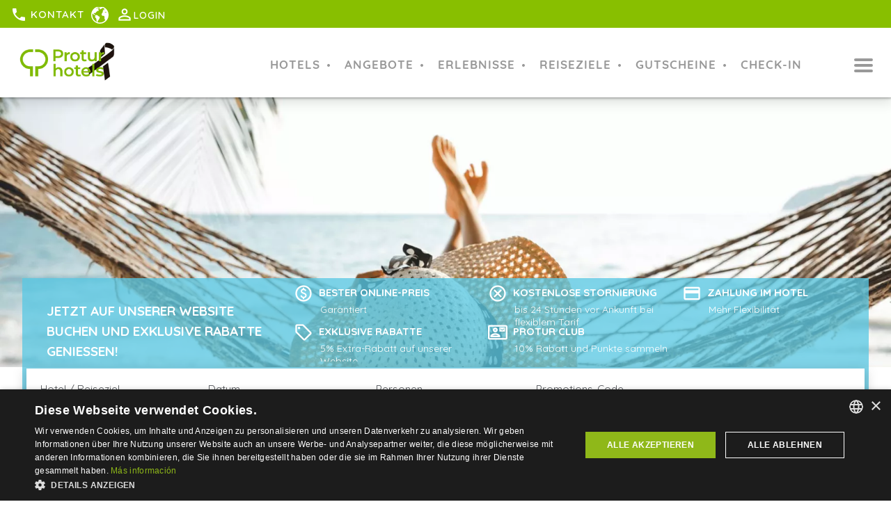

--- FILE ---
content_type: text/html; charset=UTF-8
request_url: https://protur-hotels.com/de/seite-nicht-gefunden
body_size: 10930
content:
<!DOCTYPE html><html lang="de"><head><script>
  window.dataLayer = window.dataLayer || [];
  window.gtag = window.gtag || function(){ dataLayer.push(arguments); };
</script><!-- Google Tag Manager --><script>(function(w,d,s,l,i){w[l]=w[l]||[];w[l].push({'gtm.start':
new Date().getTime(),event:'gtm.js'});var f=d.getElementsByTagName(s)[0],
j=d.createElement(s),dl=l!='dataLayer'?'&l='+l:'';j.async=true;j.src=
'https://www.googletagmanager.com/gtm.js?id='+i+dl;f.parentNode.insertBefore(j,f);
})(window,document,'script','dataLayer','GTM-NX7TQ3');</script><!-- End Google Tag Manager --><meta http-equiv="Content-Type" content="text/html; charset=UTF-8"><meta name="viewport" content="width=device-width, initial-scale=1.0"><meta name="theme-color" content="#3F9C35"><title>Seite nicht gefunden | Protur hotels</title><meta name="description" content="DIE SEITE DIE SIE SUCHEN IST NICHT VERFÜGBAR"><meta name="keywords" content=""><script src="/js/jquery/jquery-3.7.1.min.js" defer></script><script defer src="/js/lazyload/jquery.lazyload.min.js"></script><script defer src="/js/momentjs/moment.min.js"></script><script defer src="/js/slick-carousel/slick.min.js"></script><script defer src="/plugins/util/js/pictures.js?v=4"></script><link rel="canonical" href="https://protur-hotels.com/de/seite-nicht-gefunden"><meta xmlns:ns3="http://integra.eturistic.com/booking" property="fb:app_id" content="139408839446525"><meta property="og:title" content="Seite nicht gefunden | Protur hotels"><meta property="og:description" content="DIE SEITE DIE SIE SUCHEN IST NICHT VERFÜGBAR"><meta xmlns:ns3="http://integra.eturistic.com/booking" property="og:url" content="https://protur-hotels.com/de/seite-nicht-gefunden"><meta property="og:image" content="https://protur-hotels.com/files/pagina-que-buscas-se-ha-ido-de-vacaciones.jpg"><meta name="google-site-verification" content="cTYF5I6b_8NxNWdWyworAPvRfOwCsGqE2b1EVkq2l7U"><meta name="facebook-domain-verification" content="xobilmld5h9fqnoazh0ohi8d1ok5hw"><link rel="stylesheet" type="text/css" href="/css/general.css?v=4"><link rel="stylesheet" href="/css/page.css?v=4"><link rel="stylesheet" href="/css/404.css?v=4"><link rel="stylesheet" href="/plugins/user/css/user-edit.css?v=4"><link rel="stylesheet" href="/plugins/user/css/user-login.css?v=4"><link rel="stylesheet" href="/plugins/user/css/user-password-recovery.css?v=4"><link rel="stylesheet" href="/plugins/util/css/cookies.css?v=4"><link rel="stylesheet" href="/plugins/customer/css/newsletter-suscribe.css?v=4"><link rel="stylesheet" href="/plugins/loyalty/css/list-bonus.css?v=4"><link rel="stylesheet" type="text/css" href="/plugins/customer/css/newsletter-suscribe.css?v=4"><link rel="stylesheet" type="text/css" href="/plugins/booking/css/v2/calendar.css?v=4"><link rel="icon" type="image/png" href="/files/protur-hotels-mallorca.ico"><link rel="alternate" hreflang="es" href="https://protur-hotels.com/pagina-no-encontrada"><link rel="alternate" hreflang="de" href="https://protur-hotels.com/de/seite-nicht-gefunden"><link rel="alternate" hreflang="ca" href="https://protur-hotels.com/ca/pagina-no-trobada"><link rel="alternate" hreflang="fr" href="https://protur-hotels.com/fr/page-non-trouvee"><link rel="alternate" hreflang="en" href="https://protur-hotels.com/en/page-not-found"></head><body><!-- Google Tag Manager (noscript) --><noscript><iframe src="https://www.googletagmanager.com/ns.html?id=GTM-NX7TQ3"
height="0" width="0" style="display:none;visibility:hidden"></iframe></noscript><!-- End Google Tag Manager (noscript) --><header class="mdc-top-app-bar navbar"><span class="referer" style="display:none"></span><input type="hidden" class="enabled-booking-loader" value="true"><input type="hidden" class="action-page" value="404"><input type="hidden" class="recaptcha-key" value="6LctC-oUAAAAAH1iyaVJf7V8OMi5NrlWATknRUMF"><div class="progress-container"><div class="progress-bar" id="myBar"></div></div><div class="nav-sup"><div class="row"><div class="nav-sup-inner session-not-exist" data-target="class" data-value="nav-sup-inner user-not-logged"><div class="phone-section"><span><a class="phone-section-mobile" href="tel:"><i class="material-icons">local_phone</i></a><i class="material-icons phone-icon-desktop">local_phone</i><span class="phone-number"><a style="color:#ffffff; text-decoration:none;" href="/de/kontakt">Kontakt</a></span></span></div><div class="language-top-selector language-selector"><select id="language-selector"><option value="es">Español</option><option value="de" selected>Deutsch</option><option value="ca">Català</option><option value="fr">Français</option><option value="en">English</option></select></div><div class="login-container session-not-exist" data-target="class" data-value="login-container user-not-logged-container"><div class="login-number-container"><span>1</span></div><i class="material-icons login-icon">person_outline</i><span class="login-text session-exist_maintain"><a class="session-exist_maintain session-user-type" data-value-eq="WEB" href="/de/my-user-data"><span class="user-name-logged">Hallo <span class="session-user-firstName"></span></span></a><a class="session-exist_maintain session-user-type" data-value-eq="CLUB" href="/de/club"><span class="user-name-logged">Hallo <span class="session-user-firstName"></span></span></a><a class="session-exist_maintain session-user-type" data-value-eq="AGENCY" href="/de/pronet"><span class="user-name-logged">Hallo <span class="session-user-firstName"></span></span></a><span class="session-exist_maintain session-user-type user-name-logged" data-value-eq="WEB,CLUB,AGENCY" data-action="remove">Hallo <span class="session-user-firstName"></span></span><span class="session-exist_maintain session-user-type" data-value-eq="CLUB"><span class="session-user-balance">
                          (
                          <span class="get-balance-points"><div class="spinner-loader-container"><i class="spinning-loader" data-color="inherit" data-status="loading"></i></div></span> Punkte
                          )
                        </span></span>
                       <a href="javascript:;" id="logout" class="js_logout">[x]</a><span class="logout-with-basket" style="display:none;">true</span></span><a class="session-exist_remove" href="/de/einloggen"><span class="login-text">Login</span></a><i class="material-icons arrow-login-icon">expand_more</i></div></div></div></div><div class="mdc-top-app-bar__row row"><section class="mdc-top-app-bar__section mdc-top-app-bar__section--align-start"><div class="logo-container"><a href="/de/"><picture><source srcset="/files/__protur-hotels-logo.png?format=webp&s=1.0" media="(min-width: 1536px)" type="image/webp" /><source srcset="/files/__protur-hotels-logo.png?format=webp&s=0.9" media="(min-width: 1200px)" type="image/webp" /><source srcset="/files/__protur-hotels-logo.png?format=webp&s=0.7" media="(min-width: 900px)" type="image/webp" /><source srcset="/files/__protur-hotels-logo.png?format=webp&s=0.5" media="(min-width: 600px)" type="image/webp" /><source srcset="/files/__protur-hotels-logo.png?format=webp&s=0.3" media="(min-width: 0px)" type="image/webp" /><source srcset="/files/__protur-hotels-logo.png?format=default&s=1.0" media="(min-width: 1536px)"  /><source srcset="/files/__protur-hotels-logo.png?format=default&s=0.9" media="(min-width: 1200px)"  /><source srcset="/files/__protur-hotels-logo.png?format=default&s=0.7" media="(min-width: 900px)"  /><source srcset="/files/__protur-hotels-logo.png?format=default&s=0.5" media="(min-width: 600px)"  /><source srcset="/files/__protur-hotels-logo.png?format=default&s=0.3" media="(min-width: 0px)"  /><source srcset="/files/__protur-hotels-logo.png?format=webp" type="image/webp" /><img data-src="/files/__protur-hotels-logo.png" src="/files/__protur-hotels-logo.png" alt="Protur Hotels Hotels auf Mallorca und Almería"  /></picture></a></div><div class="booking-mobile-container"><i class="material-icons look-booking-search-form">search</i><span class="booking-title">Reservieren</span></div><button id="toggle-btn" aria-label="Menu" class="navbar-toggle collapsed"><span class="icon-bar top-bar"></span><span class="icon-bar middle-bar"></span><span class="icon-bar bottom-bar"></span></button><div xmlns:ns3="http://integra.eturistic.com/booking" class="main-menu-visible"><ul><li class="item-container"><a class="menu-item menu-item-hotels" href="#submenu-hotels"><p class="mdc-top-app-bar__title">Hotels</p></a></li><li class="item-container"><a class="menu-item menu-item-offers" href="#submenu-offers"><p class="mdc-top-app-bar__title">Angebote</p></a></li><li class="item-container"><a class="menu-item menu-item-experiences" href="#submenu-experiences"><p class="mdc-top-app-bar__title">Erlebnisse</p></a></li><li class="item-container"><a class="menu-item menu-item-destinations" href="#submenu-destinations"><p class="mdc-top-app-bar__title">Reiseziele</p></a></li><li class="item-container"><a class="menu-item" href="/de/gutscheine"><p class="mdc-top-app-bar__title">Gutscheine</p></a></li><li class="item-container"><a class="menu-item" target="_blank" href="https://protur-hotels.com/files/check-in/index.html"><p class="mdc-top-app-bar__title">CHECK-IN</p></a></li></ul></div></section></div></header><div xmlns:ns3="http://integra.eturistic.com/booking" class="main-menu"><div class="close-main-menu"><i class="material-icons">close</i></div><ul><li class="item-container"><a class="menu-item" href="/de/"><p class="mdc-top-app-bar__title">Home</p></a></li><li class="item-container"><a class="menu-item" href="/de/hotels-auf-mallorca"><p class="mdc-top-app-bar__title">Hotels</p></a></li><li class="item-container"><a class="menu-item" href="/de/reiseziele"><p class="mdc-top-app-bar__title">Reiseziele</p></a></li><li class="item-container"><a class="menu-item" href="/de/angebote-hotel-apartments"><p class="mdc-top-app-bar__title">Angebote</p></a></li><li class="item-container"><a class="menu-item" href="/de/gutscheine"><p class="mdc-top-app-bar__title">Gutscheine</p></a></li><li class="item-container"><a class="menu-item" href="/de/club"><p class="mdc-top-app-bar__title">Protur Club</p></a></li><li class="item-container"><a class="menu-item" href="/de/natur-und-umwelt"><p class="mdc-top-app-bar__title">Umwelt</p></a></li><li class="item-container"><a class="menu-item" href="https://trabaja.grupbauza.es/"><p class="mdc-top-app-bar__title">Bei uns arbeiten</p></a></li><li class="item-container"><a class="menu-item" href="/de/pronet"><p class="mdc-top-app-bar__title">ProNet Reisebüros</p></a></li><li class="item-container"><a class="menu-item" href="https://proturvillas.com/de/"><p class="mdc-top-app-bar__title">Protur Villas</p></a></li><li class="item-container"><a class="menu-item" href="https://protur-hotels.com/files/check-in/index.html"><p class="mdc-top-app-bar__title">Check-in Online</p></a></li><li class="item-container"><a class="menu-item" href="https://triggle.app/KFTE9N42"><p class="mdc-top-app-bar__title">Flughafenshuttle</p></a></li><li class="item-container"><a class="menu-item" href="https://blog.protur-hotels.com/de/"><p class="mdc-top-app-bar__title">BLOG</p></a></li><li class="item-container"><a class="menu-item" href="/de/kontakt"><p class="mdc-top-app-bar__title">Kontakt</p></a></li></ul></div><div class="popup submenu" id="submenu-hotels"><div xmlns:ns3="http://integra.eturistic.com/booking" class="submenu-hotels-container"><div class="destination-container"><h4 class="destination-title">Mallorca</h4><div class="zones-and-hotels-outer-box"><div class="zones-and-hotels-box"><div class="zone-and-hotels-container"><h5 class="zone-title"></h5><ul class="hotels-list-submenu"><li><a href="/de/hotels-in-sa-coma"><span>Hotels in Sa Coma von Protur Hotels</span></a></li><li><a href="/de/hotels-auf-mallorca/protur-biomar-gran-hotel-spa"><span>Protur Biomar Sensatori Resort</span></a></li><li><a href="/de/hotels-auf-mallorca/protur-sa-coma-playa-hotel-spa"><span>Protur Sa Coma Playa Hotel &amp; Spa</span></a></li><li><a href="/de/hotels-auf-mallorca/protur-safari-park-aparthotel"><span>Protur Safari Park Aparthotel</span></a></li><li><a href="/de/hotels-auf-mallorca/protur-vista-badia-aparthotel"><span>Protur Vista Badía Aparthotel</span></a></li><li><a href="/de/hotels-auf-mallorca/protur-palmeras-playa-hotel"><span>Protur Palmeras Playa Hotel</span></a></li><li><a href="/de/hotels-auf-mallorca/protur-badia-park-aparthotel"><span>Protur Badía Park Aparthotel</span></a></li></ul></div></div><div class="zones-and-hotels-box"><div class="zone-and-hotels-container"><h5 class="zone-title">Cala Bona</h5><ul class="hotels-list-submenu"><li><a href="/de/hotels-auf-mallorca/protur-alicia-hotel"><span>Protur Alicia Hotel</span></a></li><li><a href="/de/hotels-auf-mallorca/protur-bonaire-aparthotel"><span>Protur Bonaire Aparthotel</span></a></li><li><a href="/de/hotels-auf-mallorca/protur-floriana-resort-aparthotel"><span>Protur Floriana Resort Aparthotel</span></a></li><li><a href="/de/hotels-auf-mallorca/protur-bahia-azul-apartamentos"><span>Protur Bahía Azul Apartamentos</span></a></li><li><a href="/de/hotels-auf-mallorca/residencia-son-floriana-restaurante"><span>Residencia Restaurante Son Floriana</span></a></li></ul></div></div><div class="zones-and-hotels-box"><div class="zone-and-hotels-container"><h5 class="zone-title">Cala Millor</h5><ul class="hotels-list-submenu"><li><a href="/de/hotels-auf-mallorca/protur-playa-cala-millor-hotel"><span>Protur Playa Cala Millor Hotel</span></a></li><li><a href="/de/hotels-auf-mallorca/protur-bonamar-hotel"><span>Protur Bonamar Hotel</span></a></li><li><a href="/de/hotels-auf-mallorca/protur-monte-safari-aparthotel"><span>Protur Monte Safari (Holiday Village Majorca)</span></a></li><li><a href="/de/hotels-auf-mallorca/protur-atalaya-apartamentos"><span>Protur Atalaya Apartamentos</span></a></li></ul></div></div><div class="zones-and-hotels-box"><div class="zone-and-hotels-container"><h5 class="zone-title">Cala Ratjada</h5><ul class="hotels-list-submenu"><li><a href="/de/hotels-auf-mallorca/protur-turo-pins-hotel-spa"><span>Protur Turó Pins Hotel</span></a></li></ul></div></div><div class="zones-and-hotels-box"><div class="zone-and-hotels-container"><h5 class="zone-title">Palma</h5><ul class="hotels-list-submenu"><li><a href="/de/hotels-auf-mallorca/protur-naisa-palma"><span>Protur Naisa Palma</span></a></li></ul></div></div></div></div><div class="destination-container"><h4 class="destination-title">Almeria</h4><div class="zones-and-hotels-outer-box"><div class="zones-and-hotels-box"><div class="zone-and-hotels-container"><h5 class="zone-title">Roquetas de Mar</h5><ul class="hotels-list-submenu"><li><a href="/de/hotels-auf-almeria/protur-roquetas-hotel-spa"><span>Protur Roquetas Hotel &amp; Spa</span></a></li></ul></div></div></div></div></div><div xmlns:ns3="http://integra.eturistic.com/booking" class="look-all-submenu"><a href="/de/hotels-auf-mallorca"><span class="button-primary">Hotels sehen</span></a></div></div><div class="popup submenu" id="submenu-offers"><div xmlns:ns3="http://integra.eturistic.com/booking" class="offers-submenu-container"></div><div xmlns:ns3="http://integra.eturistic.com/booking" class="look-all-submenu"><a href="/de/angebote-hotel-apartments"><span class="button-primary">Weitere Angebot Sehen</span></a></div></div><div class="popup submenu" id="submenu-experiences-categories"><div xmlns:ns3="http://integra.eturistic.com/booking" class="experiences-categories-submenu"><ul class="experiences-categories-list"><li class="experience-category"><picture><source srcset="/files/bodas.jpg?format=webp&s=1.0" media="(min-width: 1536px)" type="image/webp" /><source srcset="/files/bodas.jpg?format=webp&s=0.9" media="(min-width: 1200px)" type="image/webp" /><source srcset="/files/bodas.jpg?format=webp&s=0.7" media="(min-width: 900px)" type="image/webp" /><source srcset="/files/bodas.jpg?format=webp&s=0.5" media="(min-width: 600px)" type="image/webp" /><source srcset="/files/bodas.jpg?format=webp&s=0.3" media="(min-width: 0px)" type="image/webp" /><source srcset="/files/bodas.jpg?format=default&s=1.0" media="(min-width: 1536px)"  /><source srcset="/files/bodas.jpg?format=default&s=0.9" media="(min-width: 1200px)"  /><source srcset="/files/bodas.jpg?format=default&s=0.7" media="(min-width: 900px)"  /><source srcset="/files/bodas.jpg?format=default&s=0.5" media="(min-width: 600px)"  /><source srcset="/files/bodas.jpg?format=default&s=0.3" media="(min-width: 0px)"  /><source srcset="/files/bodas.jpg?format=webp" type="image/webp" /><img data-src="/files/bodas.jpg" src="/files/bodas.jpg" alt="Bodas mallorca y Almeria" class="lazy" loading="lazy" /></picture><a href="/de/hotels/hochzeiten"><div class="submenu-title-container"><span>Hochzeiten</span></div></a></li><li class="experience-category"><picture><source srcset="/files/_gastronomia-protur-hotels.jpg?format=webp&s=1.0" media="(min-width: 1536px)" type="image/webp" /><source srcset="/files/_gastronomia-protur-hotels.jpg?format=webp&s=0.9" media="(min-width: 1200px)" type="image/webp" /><source srcset="/files/_gastronomia-protur-hotels.jpg?format=webp&s=0.7" media="(min-width: 900px)" type="image/webp" /><source srcset="/files/_gastronomia-protur-hotels.jpg?format=webp&s=0.5" media="(min-width: 600px)" type="image/webp" /><source srcset="/files/_gastronomia-protur-hotels.jpg?format=webp&s=0.3" media="(min-width: 0px)" type="image/webp" /><source srcset="/files/_gastronomia-protur-hotels.jpg?format=default&s=1.0" media="(min-width: 1536px)"  /><source srcset="/files/_gastronomia-protur-hotels.jpg?format=default&s=0.9" media="(min-width: 1200px)"  /><source srcset="/files/_gastronomia-protur-hotels.jpg?format=default&s=0.7" media="(min-width: 900px)"  /><source srcset="/files/_gastronomia-protur-hotels.jpg?format=default&s=0.5" media="(min-width: 600px)"  /><source srcset="/files/_gastronomia-protur-hotels.jpg?format=default&s=0.3" media="(min-width: 0px)"  /><source srcset="/files/_gastronomia-protur-hotels.jpg?format=webp" type="image/webp" /><img data-src="/files/_gastronomia-protur-hotels.jpg" src="/files/_gastronomia-protur-hotels.jpg" alt="Gourmeturlaub auf Mallorca" class="lazy" loading="lazy" /></picture><a href="/de/urlaub/gourmeturlaub-hotel"><div class="submenu-title-container"><span>Gastronomie</span></div></a></li><li class="experience-category"><picture><source srcset="/files/hoteles-con-spa-protur-hotels.jpg?format=webp&s=1.0" media="(min-width: 1536px)" type="image/webp" /><source srcset="/files/hoteles-con-spa-protur-hotels.jpg?format=webp&s=0.9" media="(min-width: 1200px)" type="image/webp" /><source srcset="/files/hoteles-con-spa-protur-hotels.jpg?format=webp&s=0.7" media="(min-width: 900px)" type="image/webp" /><source srcset="/files/hoteles-con-spa-protur-hotels.jpg?format=webp&s=0.5" media="(min-width: 600px)" type="image/webp" /><source srcset="/files/hoteles-con-spa-protur-hotels.jpg?format=webp&s=0.3" media="(min-width: 0px)" type="image/webp" /><source srcset="/files/hoteles-con-spa-protur-hotels.jpg?format=default&s=1.0" media="(min-width: 1536px)"  /><source srcset="/files/hoteles-con-spa-protur-hotels.jpg?format=default&s=0.9" media="(min-width: 1200px)"  /><source srcset="/files/hoteles-con-spa-protur-hotels.jpg?format=default&s=0.7" media="(min-width: 900px)"  /><source srcset="/files/hoteles-con-spa-protur-hotels.jpg?format=default&s=0.5" media="(min-width: 600px)"  /><source srcset="/files/hoteles-con-spa-protur-hotels.jpg?format=default&s=0.3" media="(min-width: 0px)"  /><source srcset="/files/hoteles-con-spa-protur-hotels.jpg?format=webp" type="image/webp" /><img data-src="/files/hoteles-con-spa-protur-hotels.jpg" src="/files/hoteles-con-spa-protur-hotels.jpg" alt="" class="lazy" loading="lazy" /></picture><a href="/de/hotels/spa"><div class="submenu-title-container"><span>WELLNESS</span></div></a></li><li class="experience-category"><picture><source srcset="/files/hoteles-golf-mallorca-and-almeria-protur-hotels.jpg?format=webp&s=1.0" media="(min-width: 1536px)" type="image/webp" /><source srcset="/files/hoteles-golf-mallorca-and-almeria-protur-hotels.jpg?format=webp&s=0.9" media="(min-width: 1200px)" type="image/webp" /><source srcset="/files/hoteles-golf-mallorca-and-almeria-protur-hotels.jpg?format=webp&s=0.7" media="(min-width: 900px)" type="image/webp" /><source srcset="/files/hoteles-golf-mallorca-and-almeria-protur-hotels.jpg?format=webp&s=0.5" media="(min-width: 600px)" type="image/webp" /><source srcset="/files/hoteles-golf-mallorca-and-almeria-protur-hotels.jpg?format=webp&s=0.3" media="(min-width: 0px)" type="image/webp" /><source srcset="/files/hoteles-golf-mallorca-and-almeria-protur-hotels.jpg?format=default&s=1.0" media="(min-width: 1536px)"  /><source srcset="/files/hoteles-golf-mallorca-and-almeria-protur-hotels.jpg?format=default&s=0.9" media="(min-width: 1200px)"  /><source srcset="/files/hoteles-golf-mallorca-and-almeria-protur-hotels.jpg?format=default&s=0.7" media="(min-width: 900px)"  /><source srcset="/files/hoteles-golf-mallorca-and-almeria-protur-hotels.jpg?format=default&s=0.5" media="(min-width: 600px)"  /><source srcset="/files/hoteles-golf-mallorca-and-almeria-protur-hotels.jpg?format=default&s=0.3" media="(min-width: 0px)"  /><source srcset="/files/hoteles-golf-mallorca-and-almeria-protur-hotels.jpg?format=webp" type="image/webp" /><img data-src="/files/hoteles-golf-mallorca-and-almeria-protur-hotels.jpg" src="/files/hoteles-golf-mallorca-and-almeria-protur-hotels.jpg" alt="Hotels zum Golfspielen auf Mallorca und Costa de Almeria mit Protur Hotels" class="lazy" loading="lazy" /></picture><a href="/de/urlaub/hotels-resorts-golf"><div class="submenu-title-container"><span>Golf</span></div></a></li><li class="experience-category"><picture><source srcset="/files/vacaiones-para-familias-mallorca-almeria.jpg?format=webp&s=1.0" media="(min-width: 1536px)" type="image/webp" /><source srcset="/files/vacaiones-para-familias-mallorca-almeria.jpg?format=webp&s=0.9" media="(min-width: 1200px)" type="image/webp" /><source srcset="/files/vacaiones-para-familias-mallorca-almeria.jpg?format=webp&s=0.7" media="(min-width: 900px)" type="image/webp" /><source srcset="/files/vacaiones-para-familias-mallorca-almeria.jpg?format=webp&s=0.5" media="(min-width: 600px)" type="image/webp" /><source srcset="/files/vacaiones-para-familias-mallorca-almeria.jpg?format=webp&s=0.3" media="(min-width: 0px)" type="image/webp" /><source srcset="/files/vacaiones-para-familias-mallorca-almeria.jpg?format=default&s=1.0" media="(min-width: 1536px)"  /><source srcset="/files/vacaiones-para-familias-mallorca-almeria.jpg?format=default&s=0.9" media="(min-width: 1200px)"  /><source srcset="/files/vacaiones-para-familias-mallorca-almeria.jpg?format=default&s=0.7" media="(min-width: 900px)"  /><source srcset="/files/vacaiones-para-familias-mallorca-almeria.jpg?format=default&s=0.5" media="(min-width: 600px)"  /><source srcset="/files/vacaiones-para-familias-mallorca-almeria.jpg?format=default&s=0.3" media="(min-width: 0px)"  /><source srcset="/files/vacaiones-para-familias-mallorca-almeria.jpg?format=webp" type="image/webp" /><img data-src="/files/vacaiones-para-familias-mallorca-almeria.jpg" src="/files/vacaiones-para-familias-mallorca-almeria.jpg" alt="Familienurlaub auf Mallorca und Costa de Almeria" class="lazy" loading="lazy" /></picture><a href="/de/urlaub/familien-hotel"><div class="submenu-title-container"><span>Familien</span></div></a></li><li class="experience-category"><picture><source srcset="/files/eventos-mallora-almeria-protur-hotels.jpg?format=webp&s=1.0" media="(min-width: 1536px)" type="image/webp" /><source srcset="/files/eventos-mallora-almeria-protur-hotels.jpg?format=webp&s=0.9" media="(min-width: 1200px)" type="image/webp" /><source srcset="/files/eventos-mallora-almeria-protur-hotels.jpg?format=webp&s=0.7" media="(min-width: 900px)" type="image/webp" /><source srcset="/files/eventos-mallora-almeria-protur-hotels.jpg?format=webp&s=0.5" media="(min-width: 600px)" type="image/webp" /><source srcset="/files/eventos-mallora-almeria-protur-hotels.jpg?format=webp&s=0.3" media="(min-width: 0px)" type="image/webp" /><source srcset="/files/eventos-mallora-almeria-protur-hotels.jpg?format=default&s=1.0" media="(min-width: 1536px)"  /><source srcset="/files/eventos-mallora-almeria-protur-hotels.jpg?format=default&s=0.9" media="(min-width: 1200px)"  /><source srcset="/files/eventos-mallora-almeria-protur-hotels.jpg?format=default&s=0.7" media="(min-width: 900px)"  /><source srcset="/files/eventos-mallora-almeria-protur-hotels.jpg?format=default&s=0.5" media="(min-width: 600px)"  /><source srcset="/files/eventos-mallora-almeria-protur-hotels.jpg?format=default&s=0.3" media="(min-width: 0px)"  /><source srcset="/files/eventos-mallora-almeria-protur-hotels.jpg?format=webp" type="image/webp" /><img data-src="/files/eventos-mallora-almeria-protur-hotels.jpg" src="/files/eventos-mallora-almeria-protur-hotels.jpg" alt="" class="lazy" loading="lazy" /></picture><a href="/de/hotels/veranstaltungen-meetings-kongress"><div class="submenu-title-container"><span>Events</span></div></a></li><li class="experience-category"><picture><source srcset="/files/mallorca-ciclismo-protur-hotels.jpg?format=webp&s=1.0" media="(min-width: 1536px)" type="image/webp" /><source srcset="/files/mallorca-ciclismo-protur-hotels.jpg?format=webp&s=0.9" media="(min-width: 1200px)" type="image/webp" /><source srcset="/files/mallorca-ciclismo-protur-hotels.jpg?format=webp&s=0.7" media="(min-width: 900px)" type="image/webp" /><source srcset="/files/mallorca-ciclismo-protur-hotels.jpg?format=webp&s=0.5" media="(min-width: 600px)" type="image/webp" /><source srcset="/files/mallorca-ciclismo-protur-hotels.jpg?format=webp&s=0.3" media="(min-width: 0px)" type="image/webp" /><source srcset="/files/mallorca-ciclismo-protur-hotels.jpg?format=default&s=1.0" media="(min-width: 1536px)"  /><source srcset="/files/mallorca-ciclismo-protur-hotels.jpg?format=default&s=0.9" media="(min-width: 1200px)"  /><source srcset="/files/mallorca-ciclismo-protur-hotels.jpg?format=default&s=0.7" media="(min-width: 900px)"  /><source srcset="/files/mallorca-ciclismo-protur-hotels.jpg?format=default&s=0.5" media="(min-width: 600px)"  /><source srcset="/files/mallorca-ciclismo-protur-hotels.jpg?format=default&s=0.3" media="(min-width: 0px)"  /><source srcset="/files/mallorca-ciclismo-protur-hotels.jpg?format=webp" type="image/webp" /><img data-src="/files/mallorca-ciclismo-protur-hotels.jpg" src="/files/mallorca-ciclismo-protur-hotels.jpg" alt="Hotels für Radfahrer" class="lazy" loading="lazy" /></picture><a href="/de/hotels/radfahren"><div class="submenu-title-container"><span>Radsport</span></div></a></li><li class="experience-category"><picture><source srcset="/files/vacaciones-hoteles-ecologicas-protur-hotels.jpg?format=webp&s=1.0" media="(min-width: 1536px)" type="image/webp" /><source srcset="/files/vacaciones-hoteles-ecologicas-protur-hotels.jpg?format=webp&s=0.9" media="(min-width: 1200px)" type="image/webp" /><source srcset="/files/vacaciones-hoteles-ecologicas-protur-hotels.jpg?format=webp&s=0.7" media="(min-width: 900px)" type="image/webp" /><source srcset="/files/vacaciones-hoteles-ecologicas-protur-hotels.jpg?format=webp&s=0.5" media="(min-width: 600px)" type="image/webp" /><source srcset="/files/vacaciones-hoteles-ecologicas-protur-hotels.jpg?format=webp&s=0.3" media="(min-width: 0px)" type="image/webp" /><source srcset="/files/vacaciones-hoteles-ecologicas-protur-hotels.jpg?format=default&s=1.0" media="(min-width: 1536px)"  /><source srcset="/files/vacaciones-hoteles-ecologicas-protur-hotels.jpg?format=default&s=0.9" media="(min-width: 1200px)"  /><source srcset="/files/vacaciones-hoteles-ecologicas-protur-hotels.jpg?format=default&s=0.7" media="(min-width: 900px)"  /><source srcset="/files/vacaciones-hoteles-ecologicas-protur-hotels.jpg?format=default&s=0.5" media="(min-width: 600px)"  /><source srcset="/files/vacaciones-hoteles-ecologicas-protur-hotels.jpg?format=default&s=0.3" media="(min-width: 0px)"  /><source srcset="/files/vacaciones-hoteles-ecologicas-protur-hotels.jpg?format=webp" type="image/webp" /><img data-src="/files/vacaciones-hoteles-ecologicas-protur-hotels.jpg" src="/files/vacaciones-hoteles-ecologicas-protur-hotels.jpg" alt="" class="lazy" loading="lazy" /></picture><a href="/de/hotels/umweltfreundlicher"><div class="submenu-title-container"><span>Nachhaltigkeit</span></div></a></li><li class="experience-category"><picture><source srcset="/files/vacaciones-hoteles-con-pistas-de-tenis-mallorca.jpg?format=webp&s=1.0" media="(min-width: 1536px)" type="image/webp" /><source srcset="/files/vacaciones-hoteles-con-pistas-de-tenis-mallorca.jpg?format=webp&s=0.9" media="(min-width: 1200px)" type="image/webp" /><source srcset="/files/vacaciones-hoteles-con-pistas-de-tenis-mallorca.jpg?format=webp&s=0.7" media="(min-width: 900px)" type="image/webp" /><source srcset="/files/vacaciones-hoteles-con-pistas-de-tenis-mallorca.jpg?format=webp&s=0.5" media="(min-width: 600px)" type="image/webp" /><source srcset="/files/vacaciones-hoteles-con-pistas-de-tenis-mallorca.jpg?format=webp&s=0.3" media="(min-width: 0px)" type="image/webp" /><source srcset="/files/vacaciones-hoteles-con-pistas-de-tenis-mallorca.jpg?format=default&s=1.0" media="(min-width: 1536px)"  /><source srcset="/files/vacaciones-hoteles-con-pistas-de-tenis-mallorca.jpg?format=default&s=0.9" media="(min-width: 1200px)"  /><source srcset="/files/vacaciones-hoteles-con-pistas-de-tenis-mallorca.jpg?format=default&s=0.7" media="(min-width: 900px)"  /><source srcset="/files/vacaciones-hoteles-con-pistas-de-tenis-mallorca.jpg?format=default&s=0.5" media="(min-width: 600px)"  /><source srcset="/files/vacaciones-hoteles-con-pistas-de-tenis-mallorca.jpg?format=default&s=0.3" media="(min-width: 0px)"  /><source srcset="/files/vacaciones-hoteles-con-pistas-de-tenis-mallorca.jpg?format=webp" type="image/webp" /><img data-src="/files/vacaciones-hoteles-con-pistas-de-tenis-mallorca.jpg" src="/files/vacaciones-hoteles-con-pistas-de-tenis-mallorca.jpg" alt="" class="lazy" loading="lazy" /></picture><a href="/de/urlaub/resorts-sport"><div class="submenu-title-container"><span>Sport</span></div></a></li><li class="experience-category"><picture><source srcset="/files/escapadas-romanticas-hoteles-para-adultos-mallorca-protur-hotels.jpg?format=webp&s=1.0" media="(min-width: 1536px)" type="image/webp" /><source srcset="/files/escapadas-romanticas-hoteles-para-adultos-mallorca-protur-hotels.jpg?format=webp&s=0.9" media="(min-width: 1200px)" type="image/webp" /><source srcset="/files/escapadas-romanticas-hoteles-para-adultos-mallorca-protur-hotels.jpg?format=webp&s=0.7" media="(min-width: 900px)" type="image/webp" /><source srcset="/files/escapadas-romanticas-hoteles-para-adultos-mallorca-protur-hotels.jpg?format=webp&s=0.5" media="(min-width: 600px)" type="image/webp" /><source srcset="/files/escapadas-romanticas-hoteles-para-adultos-mallorca-protur-hotels.jpg?format=webp&s=0.3" media="(min-width: 0px)" type="image/webp" /><source srcset="/files/escapadas-romanticas-hoteles-para-adultos-mallorca-protur-hotels.jpg?format=default&s=1.0" media="(min-width: 1536px)"  /><source srcset="/files/escapadas-romanticas-hoteles-para-adultos-mallorca-protur-hotels.jpg?format=default&s=0.9" media="(min-width: 1200px)"  /><source srcset="/files/escapadas-romanticas-hoteles-para-adultos-mallorca-protur-hotels.jpg?format=default&s=0.7" media="(min-width: 900px)"  /><source srcset="/files/escapadas-romanticas-hoteles-para-adultos-mallorca-protur-hotels.jpg?format=default&s=0.5" media="(min-width: 600px)"  /><source srcset="/files/escapadas-romanticas-hoteles-para-adultos-mallorca-protur-hotels.jpg?format=default&s=0.3" media="(min-width: 0px)"  /><source srcset="/files/escapadas-romanticas-hoteles-para-adultos-mallorca-protur-hotels.jpg?format=webp" type="image/webp" /><img data-src="/files/escapadas-romanticas-hoteles-para-adultos-mallorca-protur-hotels.jpg" src="/files/escapadas-romanticas-hoteles-para-adultos-mallorca-protur-hotels.jpg" alt="" class="lazy" loading="lazy" /></picture><a href="/de/urlaub/romantiques"><div class="submenu-title-container"><span>Paare</span></div></a></li></ul></div></div><div class="popup submenu" id="submenu-destinations"><div xmlns:ns3="http://integra.eturistic.com/booking" class="submenu-destinations-container"><div class="destination-container"><h4 class="destination-title">Mallorca</h4><img class="lazy" loading="lazy" width="363" height="270" data-src="/img/mapa-mallorca-submenu.png" alt="Mallorca"><ul><li class="zone-ML-006"><i class="material-icons">fiber_manual_record</i><a href="/de/mallorca/palma"><span>Palma</span></a></li><li class="zone-ML-001"><i class="material-icons">fiber_manual_record</i><a href="/de/mallorca/cala-bona"><span>Cala Bona</span></a></li><li class="zone-CALARATJADA"><i class="material-icons">fiber_manual_record</i><a href="/de/mallorca/cala-rajada"><span>Cala Ratjada</span></a></li><li class="zone-ML-002"><i class="material-icons">fiber_manual_record</i><a href="/de/mallorca/cala-millor"><span>Cala Millor</span></a></li><li class="zone-ML-005"><i class="material-icons">fiber_manual_record</i><a href="/de/mallorca/sa-coma"><span>Sa Coma</span></a></li></ul></div><div class="destination-container"><h4 class="destination-title">Almeria</h4><img class="lazy" loading="lazy" width="450" height="270" data-src="/img/mapa-almeria-submenu.png" alt="Almeria"><ul><li class="zone-RM"><i class="material-icons">fiber_manual_record</i><a href="/de/roquetas-de-mar"><span>Roquetas de Mar</span></a></li></ul></div></div><div xmlns:ns3="http://integra.eturistic.com/booking" class="look-all-submenu"><a href="/de/reiseziele"><span class="button-primary">Reiseziele sehen</span></a></div></div><div id="dark-foreground"></div><div class="page-container"><div class="header-container header-page-container"><div class="header-image"><picture><source srcset="/files/pagina-que-buscas-se-ha-ido-de-vacaciones.jpg?format=webp&s=1.0" media="(min-width: 1536px)" type="image/webp" /><source srcset="/files/pagina-que-buscas-se-ha-ido-de-vacaciones.jpg?format=webp&s=0.9" media="(min-width: 1200px)" type="image/webp" /><source srcset="/files/pagina-que-buscas-se-ha-ido-de-vacaciones.jpg?format=webp&s=0.7" media="(min-width: 900px)" type="image/webp" /><source srcset="/files/pagina-que-buscas-se-ha-ido-de-vacaciones.jpg?format=webp&s=0.5" media="(min-width: 600px)" type="image/webp" /><source srcset="/files/pagina-que-buscas-se-ha-ido-de-vacaciones.jpg?format=webp&s=0.3" media="(min-width: 0px)" type="image/webp" /><source srcset="/files/pagina-que-buscas-se-ha-ido-de-vacaciones.jpg?format=default&s=1.0" media="(min-width: 1536px)"  /><source srcset="/files/pagina-que-buscas-se-ha-ido-de-vacaciones.jpg?format=default&s=0.9" media="(min-width: 1200px)"  /><source srcset="/files/pagina-que-buscas-se-ha-ido-de-vacaciones.jpg?format=default&s=0.7" media="(min-width: 900px)"  /><source srcset="/files/pagina-que-buscas-se-ha-ido-de-vacaciones.jpg?format=default&s=0.5" media="(min-width: 600px)"  /><source srcset="/files/pagina-que-buscas-se-ha-ido-de-vacaciones.jpg?format=default&s=0.3" media="(min-width: 0px)"  /><source srcset="/files/pagina-que-buscas-se-ha-ido-de-vacaciones.jpg?format=webp" type="image/webp" /><img data-src="/files/pagina-que-buscas-se-ha-ido-de-vacaciones.jpg" src="/files/pagina-que-buscas-se-ha-ido-de-vacaciones.jpg" alt="404"  /></picture></div></div><div class="page-content-container page-not-found content" id="content"><div xmlns:ota="http://www.opentravel.org/OTA/2003/05" xmlns:ns3="http://integra.eturistic.com/booking" class="booking-info-container" id="booking-info-container"><div class="booking-info-box"><div class="info-box-title"><h4>Jetzt auf unserer Website buchen und exklusive Rabatte genießen!</h4></div><div class="info-box-advantages"><ul><li><i class="material-icons-outlined">paid</i><p>Bester Online-Preis</p><span>Garantiert</span></li><li><i class="material-icons-outlined">local_offer</i><p>Exklusive Rabatte</p><span>5% Extra-Rabatt auf unserer Website</span></li><li><i class="material-icons-outlined">cancel</i><p>Kostenlose Stornierung</p><span>bis 24 Stunden vor Ankunft bei flexiblem Tarif</span></li><li><i class="material-icons-outlined">contact_mail</i><p>Protur Club</p><span>10% Rabatt und Punkte sammeln</span></li><li><i class="material-icons">credit_card</i><p>Zahlung im Hotel</p><span>Mehr Flexibilität</span></li></ul></div></div><form class="booking-search-form" id="booking-search-form" action="/plugins/booking/v2/list-hotels"><div class="form-container"><div class="booking-search-hotel"><label class="form-search-label" for="select-hotel">Hotel / Reiseziel</label><input type="text" readonly id="select-hotel" value="Wählen Sie das Ziel / Hotel"></div><div class="popup-hotels-and-zones popup"><i class="material-icons close-popup-hotel-zones">close</i><div class="destination-container all-hotels-container"><h4>Mallorca und Almeria</h4><span class="search-hotel select-all-hotels" data-hotel="">Alle Hotelanlagen</span></div><div class="destination-container"><h4 class="destination-title">Mallorca</h4><div class="zones-and-hotels-box"><div class="zone-and-hotels-container"><span class="search-zone" data-zone="ML-005">Sa Coma</span><ul><li><span class="search-hotel" data-hotel="16">Protur Biomar Sensatori Resort</span></li><li><span class="search-hotel" data-hotel="3">Protur Sa Coma Playa Hotel &amp; Spa</span></li><li><span class="search-hotel" data-hotel="22">Protur Safari Park Aparthotel</span></li><li><span class="search-hotel" data-hotel="21">Protur Vista Badía Aparthotel</span></li><li><span class="search-hotel" data-hotel="6">Protur Badía Park Aparthotel</span></li><li><span class="search-hotel" data-hotel="28">Protur Palmeras Playa Hotel</span></li></ul></div><div class="zone-and-hotels-container"><span class="search-zone" data-zone="ML-001">Cala Bona</span><ul><li><span class="search-hotel" data-hotel="25">Protur Alicia Hotel</span></li><li data-tooltip="Exklusiv über Reiseveranstalter buchbar"><span class="tto">TTOO</span><span class="search-hotel" data-hotel="24" data-tto="true">Protur Bonaire Aparthotel</span></li><li><span class="search-hotel" data-hotel="29">Protur Floriana Resort Aparthotel</span></li><li><span class="search-hotel" data-hotel="33">Residencia Restaurante Son Floriana</span></li><li data-tooltip="Exklusiv über Reiseveranstalter buchbar"><span class="tto">TTOO</span><span class="search-hotel" data-hotel="30" data-tto="true">Protur Bahía Azul Apartamentos</span></li></ul></div><div class="zone-and-hotels-container"><span class="search-zone" data-zone="ML-002">Cala Millor</span><ul><li><span class="search-hotel" data-hotel="26">Protur Bonamar Hotel</span></li><li data-tooltip="Exklusiv über Reiseveranstalter buchbar"><span class="tto">TTOO</span><span class="search-hotel" data-hotel="23" data-tto="true">Protur Monte Safari (Holiday Village Majorca)</span></li><li><span class="search-hotel" data-hotel="77">Protur Playa Cala Millor Hotel</span></li><li><span class="search-hotel" data-hotel="31">Protur Atalaya Apartamentos</span></li></ul></div><div class="zone-and-hotels-container"><span class="search-zone" data-zone="CALARATJADA">Cala Ratjada</span><ul><li><span class="search-hotel" data-hotel="27">Protur Turó Pins Hotel</span></li></ul></div><div class="zone-and-hotels-container"><span class="search-zone" data-zone="ML-006">Palma</span><ul><li><span class="search-hotel" data-hotel="312">Protur Naisa Palma</span></li></ul></div></div></div><div class="destination-container"><h4 class="destination-title">Almeria</h4><div class="zones-and-hotels-box"><div class="zone-and-hotels-container"><span class="search-zone" data-zone="RM">Roquetas de Mar</span><ul><li><span class="search-hotel" data-hotel="41">Protur Roquetas Hotel &amp; Spa</span></li></ul></div></div></div><input class="hotel-search-id" type="hidden" name="hotel" value=""><input class="hotel-search-name" type="hidden" name="hotel-name" value=""><input class="zone-search-id" type="hidden" name="zone" value=""><input class="zone-search-name" type="hidden" name="zone-name" value=""></div><div class="booking-select-date"><span class="form-search-label">Datum</span><span id="select-date" data-name="Datum" data-alert="Daten auswählen">Daten auswählen</span></div><div class="popup-calendar popup"><i class="material-icons close-popup-calendar">close</i><h4 class="hotel-name-calendar"></h4><div class="booking-calendar"><input id="booking-checkin" name="checkin" type="hidden" value=""><input id="booking-checkout" name="checkout" type="hidden" value=""><div class="booking-calendar-container"><template id="month-template"><table class="month"><caption class="info"><span class="name"></span><span class="year"></span></caption><thead><tr class="week-header"><th class="week-day">Mo</th><th class="week-day">Di</th><th class="week-day">Mi</th><th class="week-day">Do</th><th class="week-day">Fr</th><th class="week-day">Sa</th><th class="week-day">So</th></tr></thead><tbody class="weeks"></tbody></table></template><template id="week-template"><tr class="week"></tr></template><template id="day-template"><td class="day loading" data-status=""><span class="number"></span><span class="price" data-price=""></span></td></template><div id="calendar" data-lang="de"></div><i class="spinning-loader"></i><div class="legend"></div></div></div><div class="booking-calendar-info"><ul><li><i class="booking-info-icon booking-available"></i><span>Verfügbar</span></li><li><i class="booking-info-icon booking-no-dispo"></i><span>Nicht verfügbar</span></li><li><i class="booking-info-icon booking-low-dispo"></i><span>Geringe Verfügbarkeit</span></li><li><i class="booking-info-icon booking-days-closed"></i><span>Geschlossen oder nicht buchbar</span></li><li><i class="booking-info-icon booking-your-selection"></i><span>Ihre Auswahl</span></li></ul></div></div><div class="calendar-pop-background"></div><div class="booking-search-paxes"><span class="form-search-label">Personen</span><div id="select-paxes"><figure class="paxes-icons"><div><i class="material-icons">single_bed</i><span data-type="rooms" class="number">1</span></div><div><i class="material-icons-outlined">person</i><span data-type="adult" class="number">2</span></div><div><i class="material-icons-outlined child-pax-icon">person</i><span data-type="child" class="number">0</span></div><div><i class="material-icons-outlined">child_friendly</i><span data-type="baby" class="number">0</span></div></figure></div><div id="booking-search-paxes" class="popup"><i class="material-icons close-popup-paxes">close</i><div class="row-rooms"><div class="booking-search-rooms"><div class="booking-search-rooms-container"><i class="material-icons">single_bed</i><label class="form-search-label" for="select-rooms">Wählen Sie die Anzahl der Zimmer</label></div><select id="select-rooms" name="roomCount"><option value="1">1 Zimmer</option><option value="2">2 Zimmer/App.</option><option value="3">3 Zimmer/App.</option><option value="4">4 Zimmer/App.</option></select></div><div class="add-room-paxes-container"><i class="material-icons-outlined">group_add</i><span>Geben Sie die Personen für jedes Zimmer an</span></div><template id="pax-row-template"><div class="booking-search-paxes-row"><div class="room-title-container"><span class="room-title">Zimmer <b class="index-value">1</b></span></div><div class="booking-search-adults"><label>Erwachsene</label><select data-type="adult" name="paxes" class="paxes"><option data-index="1" value="ADULT;1;;;">1</option><option data-index="2" value="ADULT;2;;;" selected>2</option><option data-index="3" value="ADULT;3;;;">3</option><option data-index="4" value="ADULT;4;;;">4</option><option data-index="5" value="ADULT;5;;;">5</option></select></div><div class="booking-search-childs"><label>Kinder  &lt; 14</label><select data-type="child" class="paxes childs-room age-input" name="paxes"><option data-index="0" data-child-value="0" value="CHILD;0;;;">0</option><option data-index="1" data-child-value="1" value="CHILD;1;;;">1</option><option data-index="2" data-child-value="2" value="CHILD;2;;;">2</option><option data-index="3" data-child-value="3" value="CHILD;3;;;">3</option><option data-index="4" data-child-value="4" value="CHILD;4;;;">4</option><option data-index="5" data-child-value="5" value="CHILD;5;;;">5</option></select></div><div class="booking-search-babies"><label>Babys  &lt; 2</label><select data-type="baby" name="paxes" class="paxes"><option data-index="0" value="BABY;0;;;">0</option><option data-index="1" value="BABY;1;;;">1</option><option data-index="2" value="BABY;2;;;">2</option></select></div></div></template><template id="pax-ages-template"><div class="room-childs child-ages ages-input"><div class="age-container"><label><span>Alter</span><span>Kind <b class="index-value"></b></span></label><select class="ages" name="age" data-name="Alter Kind" data-alert="nino-alert"><option name="2" selected value="2">2</option><option name="3" value="3">3</option><option name="4" value="4">4</option><option name="5" value="5">5</option><option name="6" value="6">6</option><option name="7" value="7">7</option><option name="8" value="8">8</option><option name="9" value="9">9</option><option name="10" value="10">10</option><option name="11" value="11">11</option><option name="12" value="12">12</option><option name="13" value="13">13</option><option name="14" value="14">14</option></select></div></div></template></div><div class="accept-paxes-button-container"><span class="accept-paxes">Fortsetzen</span></div></div><div class="popup-background"></div></div><div class="booking-search-promocode"><span class="form-search-label">Promotions-Code</span><span id="select-promocode">Promocode</span><div id="promocode-popup" class="popup"><i id="close-popup-promocode" class="material-icons close-popup-booking-info">close</i><div class="promocode-box"><div class="spinner-loader-container"><i class="spinning-loader loading-icon-promocode"></i></div><div class="promocode-code-booking-container"><span>Wenn Sie einen Promo-Code haben, bitte hier eintragen</span><label for="promocode">Promotions-Code</label><input type="text" id="promocode" value="" name="offer"><input type="hidden" value="" name="promocode"><div class="accept-promocode-button-container"><span class="accept-promocode">Bestätigen</span></div></div></div></div><input type="hidden" id="offer" value="" name="offer"><input type="hidden" value="" name="offer-name"></div><div class="booking-search-submit"><i class="spinning-loader loading-icon-search-submit"></i><input type="submit" class="submit-button button-primary" value="Suchen"></div></div><input type="hidden" name="lang" value="de"><input type="hidden" name="roomIndex" value="0"><div class="book-now-container"><h4>Jetzt auf unserer Website buchen und exklusive Rabatte genießen!</h4><ul class="advantages-list"><li><i class="material-icons-outlined">paid</i><p>Bester Online-Preis</p></li><li><i class="material-icons-outlined">local_offer</i><p>Exklusive Rabatte</p></li><li><i class="material-icons-outlined">cancel</i><p>Kostenlose Stornierung</p></li><li><i class="material-icons-outlined">contact_mail</i><p>Protur Club</p></li><li><i class="material-icons">credit_card</i><p>Zahlung im Hotel</p></li></ul></div></form></div><div class="row-page row"><div class="page-content"><h1>Seite nicht gefunden</h1></div><div class="left-container"><div style="width:600px; height:400px;"><div style="float:left; width:200px;"><img src="https://protur-hotels.com/files/404.jpg" alt="404" width="200" height="400"></div><div style="float:left; width:380px; margin:100px 10px 10px 10px;"><p><strong>DIE SEITE DIE SIE SUCHEN IST NICHT VERFÜGBAR</strong></p></div></div></div><div class="right-container"><span>Wir laden Sie ein, die folgenden Seiten zu konsultieren:</span><ul class="page-not-found-list"><li><a href="/de/"><span>Anfang</span></a></li><li><a href="/de/hotels-auf-mallorca"><span>Finden Sie Ihr ideales Hotel</span></a></li><li><a href="/de/angebote-hotel-apartments"><span>Angebote</span></a></li><li><a href="/de/reiseziele"><span>Reiseziele Mallorca und in Almeria</span></a></li><li><a href="/de/kontakt"><span>Kontakt mit Protur Hotels</span></a></li><li><a href="/de/uber-uns"><span>Über uns</span></a></li></ul></div></div></div></div><div class="prefooter-container"><div class="row"><div class="prefooter"><div class="item"><a href="https://protur-hotels.com/de/transport-vom-flughafen-zum-protur-hotel"><i class="material-icons">airport_shuttle</i><span>Flughafen Transfer</span></a></div><div class="item"><a href="https://protur-hotels.com/de/pronet"><i class="material-icons">flight</i><span>ProNet Reisebüros</span></a></div><div class="item"><a target="_blank" href="https://sacoma.protur-hotels.com/de/"><i class="material-icons">track_changes</i><span>Club PROTUR Sa Coma Resort</span></a></div></div></div></div><div class="prefooter-info"><div class="row"><div class="first-column"><span class="title">Kontaktieren Sie uns</span><i class="material-icons">local_phone</i><span class="client-atention">Call-Center</span><p><b></b></p><p>Mo.- Fr. 08:00 - 18:00 <br> Sa. 8:30-13:30</p></div><div class="second-column"><span class="title">BLEIBEN SIE AUF DEM LAUFENDEN, NEWSLETTER ABONNIEREN</span><i class="material-icons">mail</i><div class="newsletter-container"><div xmlns:mbe-xml="http://www.mpl.cat/MBE/2011/12" class="newsletter"><div class="newsletter-form-container"><span>Möchten Sie Angebote erhalten?</span><form class="newsletter-form" action="/plugins/customer/newsletter-suscribe"><input class="lang" type="hidden" name="lang" value="de"><input class="input-email" name="email" required="true" type="email" placeholder="Geben Sie Ihre Mailadresse ein"><input class="submit-newsletter" type="submit" value="Senden"><input type="hidden" name="g-recaptcha-response" id="recaptchaResponseNewsletter"><img src="/plugins/customer/img/load_small.gif" id="load_send_sidebar" class="load" alt="Cargando"><div class="warn"><input id="nws-policy" type="checkbox" name="policy" required="true"><label for="nws-policy">Ich habe die gelesen und akzeptiere sie <a class="link" href="https://protur-hotels.com/de/nutzungsbedingungen" target="_blank">datenschutz</a></label></div></form></div><div class="newsletter-success-message"><i class="icon-newsletter"></i><p>Operation erfolgreich. Danke fürs Abonnieren.</p></div></div></div></div><div class="third-column"><span class="title">Folgen sie uns in sozialen netzwerken</span><div class="social-logos"><ul class="social-feed-list"><li class="contact-data-footer" style="margin-left: 0;"><a href="https://www.facebook.com/ProturHotels" target="_blank"><img class="lazy" loading="lazy" data-src="/img/Iconos/redes-sociales/facebook.png" alt="Facebook" title="Facebook"></a></li><li class="contact-data-footer"><a href="https://twitter.com/proturhotels" target="_blank"><img class="lazy twitter-icon" loading="lazy" data-src="/img/Iconos/redes-sociales/twitter.png" alt="Twitter" title="Twitter"></a></li><li class="contact-data-footer"><a href="https://www.instagram.com/proturhotels/" target="_blank"><img class="lazy" loading="lazy" data-src="/img/Iconos/redes-sociales/instagram.png" alt="Instagram" title="Instagram"></a></li><li class="contact-data-footer"><a href="https://es.linkedin.com/company/protur-hotels" target="_blank"><img class="lazy" loading="lazy" data-src="/img/Iconos/redes-sociales/linkedin.png" alt="Linkedin" title="Linkedin"></a></li><li class="contact-data-footer"><a href="https://www.youtube.com/user/Proturhotels" target="_blank"><img class="lazy youtube-icon" loading="lazy" data-src="/img/Iconos/redes-sociales/youtube.png" alt="Youtube" title="Youtube"></a></li><li class="contact-data-footer"><a href="https://www.flickr.com/photos/protur-hotels-mallorca/" target="_blank"><img class="lazy flickr-icon" loading="lazy" data-src="/img/Iconos/redes-sociales/flickr.png" alt="Flickr" title="Flickr"></a></li></ul></div></div></div></div><div class="prefooter-menu"><div class="row"><ul class="prefooter-menu-list"><li data-submenu="prefooter-hotels"><span>Hotels</span></li><li data-submenu="prefooter-offers"><span>Angebote</span></li><li data-submenu="prefooter-experiences-categories"><span>Erlebnisse</span></li><li data-submenu="prefooter-destinations"><span>Reiseziele</span></li></ul></div></div><div class="prefooter-menu-submenus"><div class="submenu-prefooter row" id="prefooter-hotels"><div xmlns:ns3="http://integra.eturistic.com/booking" class="submenu-hotels-container"><div class="destination-container"><h4 class="destination-title">Mallorca</h4><div class="zones-and-hotels-outer-box"><div class="zones-and-hotels-box"><div class="zone-and-hotels-container"><h5 class="zone-title"></h5><ul class="hotels-list-submenu"><li><a href="/de/hotels-in-sa-coma"><span>Hotels in Sa Coma von Protur Hotels</span></a></li><li><a href="/de/hotels-auf-mallorca/protur-biomar-gran-hotel-spa"><span>Protur Biomar Sensatori Resort</span></a></li><li><a href="/de/hotels-auf-mallorca/protur-sa-coma-playa-hotel-spa"><span>Protur Sa Coma Playa Hotel &amp; Spa</span></a></li><li><a href="/de/hotels-auf-mallorca/protur-safari-park-aparthotel"><span>Protur Safari Park Aparthotel</span></a></li><li><a href="/de/hotels-auf-mallorca/protur-vista-badia-aparthotel"><span>Protur Vista Badía Aparthotel</span></a></li><li><a href="/de/hotels-auf-mallorca/protur-palmeras-playa-hotel"><span>Protur Palmeras Playa Hotel</span></a></li><li><a href="/de/hotels-auf-mallorca/protur-badia-park-aparthotel"><span>Protur Badía Park Aparthotel</span></a></li></ul></div></div><div class="zones-and-hotels-box"><div class="zone-and-hotels-container"><h5 class="zone-title">Cala Bona</h5><ul class="hotels-list-submenu"><li><a href="/de/hotels-auf-mallorca/protur-alicia-hotel"><span>Protur Alicia Hotel</span></a></li><li><a href="/de/hotels-auf-mallorca/protur-bonaire-aparthotel"><span>Protur Bonaire Aparthotel</span></a></li><li><a href="/de/hotels-auf-mallorca/protur-floriana-resort-aparthotel"><span>Protur Floriana Resort Aparthotel</span></a></li><li><a href="/de/hotels-auf-mallorca/protur-bahia-azul-apartamentos"><span>Protur Bahía Azul Apartamentos</span></a></li><li><a href="/de/hotels-auf-mallorca/residencia-son-floriana-restaurante"><span>Residencia Restaurante Son Floriana</span></a></li></ul></div></div><div class="zones-and-hotels-box"><div class="zone-and-hotels-container"><h5 class="zone-title">Cala Millor</h5><ul class="hotels-list-submenu"><li><a href="/de/hotels-auf-mallorca/protur-playa-cala-millor-hotel"><span>Protur Playa Cala Millor Hotel</span></a></li><li><a href="/de/hotels-auf-mallorca/protur-bonamar-hotel"><span>Protur Bonamar Hotel</span></a></li><li><a href="/de/hotels-auf-mallorca/protur-monte-safari-aparthotel"><span>Protur Monte Safari (Holiday Village Majorca)</span></a></li><li><a href="/de/hotels-auf-mallorca/protur-atalaya-apartamentos"><span>Protur Atalaya Apartamentos</span></a></li></ul></div></div><div class="zones-and-hotels-box"><div class="zone-and-hotels-container"><h5 class="zone-title">Cala Ratjada</h5><ul class="hotels-list-submenu"><li><a href="/de/hotels-auf-mallorca/protur-turo-pins-hotel-spa"><span>Protur Turó Pins Hotel</span></a></li></ul></div></div><div class="zones-and-hotels-box"><div class="zone-and-hotels-container"><h5 class="zone-title">Palma</h5><ul class="hotels-list-submenu"><li><a href="/de/hotels-auf-mallorca/protur-naisa-palma"><span>Protur Naisa Palma</span></a></li></ul></div></div></div></div><div class="destination-container"><h4 class="destination-title">Almeria</h4><div class="zones-and-hotels-outer-box"><div class="zones-and-hotels-box"><div class="zone-and-hotels-container"><h5 class="zone-title">Roquetas de Mar</h5><ul class="hotels-list-submenu"><li><a href="/de/hotels-auf-almeria/protur-roquetas-hotel-spa"><span>Protur Roquetas Hotel &amp; Spa</span></a></li></ul></div></div></div></div></div><div xmlns:ns3="http://integra.eturistic.com/booking" class="look-all-submenu"><a href="/de/hotels-auf-mallorca"><span class="button-primary">Hotels sehen</span></a></div></div><div class="submenu-prefooter row" id="prefooter-offers"><div xmlns:ns3="http://integra.eturistic.com/booking" class="offers-submenu-container"></div><div xmlns:ns3="http://integra.eturistic.com/booking" class="look-all-submenu"><a href="/de/angebote-hotel-apartments"><span class="button-primary">Weitere Angebot Sehen</span></a></div></div><div class="submenu-prefooter row" id="prefooter-experiences-categories"><div xmlns:ns3="http://integra.eturistic.com/booking" class="experiences-categories-submenu"><ul class="experiences-categories-list"><li class="experience-category"><picture><source srcset="/files/bodas.jpg?format=webp&s=1.0" media="(min-width: 1536px)" type="image/webp" /><source srcset="/files/bodas.jpg?format=webp&s=0.9" media="(min-width: 1200px)" type="image/webp" /><source srcset="/files/bodas.jpg?format=webp&s=0.7" media="(min-width: 900px)" type="image/webp" /><source srcset="/files/bodas.jpg?format=webp&s=0.5" media="(min-width: 600px)" type="image/webp" /><source srcset="/files/bodas.jpg?format=webp&s=0.3" media="(min-width: 0px)" type="image/webp" /><source srcset="/files/bodas.jpg?format=default&s=1.0" media="(min-width: 1536px)"  /><source srcset="/files/bodas.jpg?format=default&s=0.9" media="(min-width: 1200px)"  /><source srcset="/files/bodas.jpg?format=default&s=0.7" media="(min-width: 900px)"  /><source srcset="/files/bodas.jpg?format=default&s=0.5" media="(min-width: 600px)"  /><source srcset="/files/bodas.jpg?format=default&s=0.3" media="(min-width: 0px)"  /><source srcset="/files/bodas.jpg?format=webp" type="image/webp" /><img data-src="/files/bodas.jpg" src="/files/bodas.jpg" alt="Bodas mallorca y Almeria" class="lazy" loading="lazy" /></picture><a href="/de/hotels/hochzeiten"><div class="submenu-title-container"><span>Hochzeiten</span></div></a></li><li class="experience-category"><picture><source srcset="/files/_gastronomia-protur-hotels.jpg?format=webp&s=1.0" media="(min-width: 1536px)" type="image/webp" /><source srcset="/files/_gastronomia-protur-hotels.jpg?format=webp&s=0.9" media="(min-width: 1200px)" type="image/webp" /><source srcset="/files/_gastronomia-protur-hotels.jpg?format=webp&s=0.7" media="(min-width: 900px)" type="image/webp" /><source srcset="/files/_gastronomia-protur-hotels.jpg?format=webp&s=0.5" media="(min-width: 600px)" type="image/webp" /><source srcset="/files/_gastronomia-protur-hotels.jpg?format=webp&s=0.3" media="(min-width: 0px)" type="image/webp" /><source srcset="/files/_gastronomia-protur-hotels.jpg?format=default&s=1.0" media="(min-width: 1536px)"  /><source srcset="/files/_gastronomia-protur-hotels.jpg?format=default&s=0.9" media="(min-width: 1200px)"  /><source srcset="/files/_gastronomia-protur-hotels.jpg?format=default&s=0.7" media="(min-width: 900px)"  /><source srcset="/files/_gastronomia-protur-hotels.jpg?format=default&s=0.5" media="(min-width: 600px)"  /><source srcset="/files/_gastronomia-protur-hotels.jpg?format=default&s=0.3" media="(min-width: 0px)"  /><source srcset="/files/_gastronomia-protur-hotels.jpg?format=webp" type="image/webp" /><img data-src="/files/_gastronomia-protur-hotels.jpg" src="/files/_gastronomia-protur-hotels.jpg" alt="Gourmeturlaub auf Mallorca" class="lazy" loading="lazy" /></picture><a href="/de/urlaub/gourmeturlaub-hotel"><div class="submenu-title-container"><span>Gastronomie</span></div></a></li><li class="experience-category"><picture><source srcset="/files/hoteles-con-spa-protur-hotels.jpg?format=webp&s=1.0" media="(min-width: 1536px)" type="image/webp" /><source srcset="/files/hoteles-con-spa-protur-hotels.jpg?format=webp&s=0.9" media="(min-width: 1200px)" type="image/webp" /><source srcset="/files/hoteles-con-spa-protur-hotels.jpg?format=webp&s=0.7" media="(min-width: 900px)" type="image/webp" /><source srcset="/files/hoteles-con-spa-protur-hotels.jpg?format=webp&s=0.5" media="(min-width: 600px)" type="image/webp" /><source srcset="/files/hoteles-con-spa-protur-hotels.jpg?format=webp&s=0.3" media="(min-width: 0px)" type="image/webp" /><source srcset="/files/hoteles-con-spa-protur-hotels.jpg?format=default&s=1.0" media="(min-width: 1536px)"  /><source srcset="/files/hoteles-con-spa-protur-hotels.jpg?format=default&s=0.9" media="(min-width: 1200px)"  /><source srcset="/files/hoteles-con-spa-protur-hotels.jpg?format=default&s=0.7" media="(min-width: 900px)"  /><source srcset="/files/hoteles-con-spa-protur-hotels.jpg?format=default&s=0.5" media="(min-width: 600px)"  /><source srcset="/files/hoteles-con-spa-protur-hotels.jpg?format=default&s=0.3" media="(min-width: 0px)"  /><source srcset="/files/hoteles-con-spa-protur-hotels.jpg?format=webp" type="image/webp" /><img data-src="/files/hoteles-con-spa-protur-hotels.jpg" src="/files/hoteles-con-spa-protur-hotels.jpg" alt="" class="lazy" loading="lazy" /></picture><a href="/de/hotels/spa"><div class="submenu-title-container"><span>WELLNESS</span></div></a></li><li class="experience-category"><picture><source srcset="/files/hoteles-golf-mallorca-and-almeria-protur-hotels.jpg?format=webp&s=1.0" media="(min-width: 1536px)" type="image/webp" /><source srcset="/files/hoteles-golf-mallorca-and-almeria-protur-hotels.jpg?format=webp&s=0.9" media="(min-width: 1200px)" type="image/webp" /><source srcset="/files/hoteles-golf-mallorca-and-almeria-protur-hotels.jpg?format=webp&s=0.7" media="(min-width: 900px)" type="image/webp" /><source srcset="/files/hoteles-golf-mallorca-and-almeria-protur-hotels.jpg?format=webp&s=0.5" media="(min-width: 600px)" type="image/webp" /><source srcset="/files/hoteles-golf-mallorca-and-almeria-protur-hotels.jpg?format=webp&s=0.3" media="(min-width: 0px)" type="image/webp" /><source srcset="/files/hoteles-golf-mallorca-and-almeria-protur-hotels.jpg?format=default&s=1.0" media="(min-width: 1536px)"  /><source srcset="/files/hoteles-golf-mallorca-and-almeria-protur-hotels.jpg?format=default&s=0.9" media="(min-width: 1200px)"  /><source srcset="/files/hoteles-golf-mallorca-and-almeria-protur-hotels.jpg?format=default&s=0.7" media="(min-width: 900px)"  /><source srcset="/files/hoteles-golf-mallorca-and-almeria-protur-hotels.jpg?format=default&s=0.5" media="(min-width: 600px)"  /><source srcset="/files/hoteles-golf-mallorca-and-almeria-protur-hotels.jpg?format=default&s=0.3" media="(min-width: 0px)"  /><source srcset="/files/hoteles-golf-mallorca-and-almeria-protur-hotels.jpg?format=webp" type="image/webp" /><img data-src="/files/hoteles-golf-mallorca-and-almeria-protur-hotels.jpg" src="/files/hoteles-golf-mallorca-and-almeria-protur-hotels.jpg" alt="Hotels zum Golfspielen auf Mallorca und Costa de Almeria mit Protur Hotels" class="lazy" loading="lazy" /></picture><a href="/de/urlaub/hotels-resorts-golf"><div class="submenu-title-container"><span>Golf</span></div></a></li><li class="experience-category"><picture><source srcset="/files/vacaiones-para-familias-mallorca-almeria.jpg?format=webp&s=1.0" media="(min-width: 1536px)" type="image/webp" /><source srcset="/files/vacaiones-para-familias-mallorca-almeria.jpg?format=webp&s=0.9" media="(min-width: 1200px)" type="image/webp" /><source srcset="/files/vacaiones-para-familias-mallorca-almeria.jpg?format=webp&s=0.7" media="(min-width: 900px)" type="image/webp" /><source srcset="/files/vacaiones-para-familias-mallorca-almeria.jpg?format=webp&s=0.5" media="(min-width: 600px)" type="image/webp" /><source srcset="/files/vacaiones-para-familias-mallorca-almeria.jpg?format=webp&s=0.3" media="(min-width: 0px)" type="image/webp" /><source srcset="/files/vacaiones-para-familias-mallorca-almeria.jpg?format=default&s=1.0" media="(min-width: 1536px)"  /><source srcset="/files/vacaiones-para-familias-mallorca-almeria.jpg?format=default&s=0.9" media="(min-width: 1200px)"  /><source srcset="/files/vacaiones-para-familias-mallorca-almeria.jpg?format=default&s=0.7" media="(min-width: 900px)"  /><source srcset="/files/vacaiones-para-familias-mallorca-almeria.jpg?format=default&s=0.5" media="(min-width: 600px)"  /><source srcset="/files/vacaiones-para-familias-mallorca-almeria.jpg?format=default&s=0.3" media="(min-width: 0px)"  /><source srcset="/files/vacaiones-para-familias-mallorca-almeria.jpg?format=webp" type="image/webp" /><img data-src="/files/vacaiones-para-familias-mallorca-almeria.jpg" src="/files/vacaiones-para-familias-mallorca-almeria.jpg" alt="Familienurlaub auf Mallorca und Costa de Almeria" class="lazy" loading="lazy" /></picture><a href="/de/urlaub/familien-hotel"><div class="submenu-title-container"><span>Familien</span></div></a></li><li class="experience-category"><picture><source srcset="/files/eventos-mallora-almeria-protur-hotels.jpg?format=webp&s=1.0" media="(min-width: 1536px)" type="image/webp" /><source srcset="/files/eventos-mallora-almeria-protur-hotels.jpg?format=webp&s=0.9" media="(min-width: 1200px)" type="image/webp" /><source srcset="/files/eventos-mallora-almeria-protur-hotels.jpg?format=webp&s=0.7" media="(min-width: 900px)" type="image/webp" /><source srcset="/files/eventos-mallora-almeria-protur-hotels.jpg?format=webp&s=0.5" media="(min-width: 600px)" type="image/webp" /><source srcset="/files/eventos-mallora-almeria-protur-hotels.jpg?format=webp&s=0.3" media="(min-width: 0px)" type="image/webp" /><source srcset="/files/eventos-mallora-almeria-protur-hotels.jpg?format=default&s=1.0" media="(min-width: 1536px)"  /><source srcset="/files/eventos-mallora-almeria-protur-hotels.jpg?format=default&s=0.9" media="(min-width: 1200px)"  /><source srcset="/files/eventos-mallora-almeria-protur-hotels.jpg?format=default&s=0.7" media="(min-width: 900px)"  /><source srcset="/files/eventos-mallora-almeria-protur-hotels.jpg?format=default&s=0.5" media="(min-width: 600px)"  /><source srcset="/files/eventos-mallora-almeria-protur-hotels.jpg?format=default&s=0.3" media="(min-width: 0px)"  /><source srcset="/files/eventos-mallora-almeria-protur-hotels.jpg?format=webp" type="image/webp" /><img data-src="/files/eventos-mallora-almeria-protur-hotels.jpg" src="/files/eventos-mallora-almeria-protur-hotels.jpg" alt="" class="lazy" loading="lazy" /></picture><a href="/de/hotels/veranstaltungen-meetings-kongress"><div class="submenu-title-container"><span>Events</span></div></a></li><li class="experience-category"><picture><source srcset="/files/mallorca-ciclismo-protur-hotels.jpg?format=webp&s=1.0" media="(min-width: 1536px)" type="image/webp" /><source srcset="/files/mallorca-ciclismo-protur-hotels.jpg?format=webp&s=0.9" media="(min-width: 1200px)" type="image/webp" /><source srcset="/files/mallorca-ciclismo-protur-hotels.jpg?format=webp&s=0.7" media="(min-width: 900px)" type="image/webp" /><source srcset="/files/mallorca-ciclismo-protur-hotels.jpg?format=webp&s=0.5" media="(min-width: 600px)" type="image/webp" /><source srcset="/files/mallorca-ciclismo-protur-hotels.jpg?format=webp&s=0.3" media="(min-width: 0px)" type="image/webp" /><source srcset="/files/mallorca-ciclismo-protur-hotels.jpg?format=default&s=1.0" media="(min-width: 1536px)"  /><source srcset="/files/mallorca-ciclismo-protur-hotels.jpg?format=default&s=0.9" media="(min-width: 1200px)"  /><source srcset="/files/mallorca-ciclismo-protur-hotels.jpg?format=default&s=0.7" media="(min-width: 900px)"  /><source srcset="/files/mallorca-ciclismo-protur-hotels.jpg?format=default&s=0.5" media="(min-width: 600px)"  /><source srcset="/files/mallorca-ciclismo-protur-hotels.jpg?format=default&s=0.3" media="(min-width: 0px)"  /><source srcset="/files/mallorca-ciclismo-protur-hotels.jpg?format=webp" type="image/webp" /><img data-src="/files/mallorca-ciclismo-protur-hotels.jpg" src="/files/mallorca-ciclismo-protur-hotels.jpg" alt="Hotels für Radfahrer" class="lazy" loading="lazy" /></picture><a href="/de/hotels/radfahren"><div class="submenu-title-container"><span>Radsport</span></div></a></li><li class="experience-category"><picture><source srcset="/files/vacaciones-hoteles-ecologicas-protur-hotels.jpg?format=webp&s=1.0" media="(min-width: 1536px)" type="image/webp" /><source srcset="/files/vacaciones-hoteles-ecologicas-protur-hotels.jpg?format=webp&s=0.9" media="(min-width: 1200px)" type="image/webp" /><source srcset="/files/vacaciones-hoteles-ecologicas-protur-hotels.jpg?format=webp&s=0.7" media="(min-width: 900px)" type="image/webp" /><source srcset="/files/vacaciones-hoteles-ecologicas-protur-hotels.jpg?format=webp&s=0.5" media="(min-width: 600px)" type="image/webp" /><source srcset="/files/vacaciones-hoteles-ecologicas-protur-hotels.jpg?format=webp&s=0.3" media="(min-width: 0px)" type="image/webp" /><source srcset="/files/vacaciones-hoteles-ecologicas-protur-hotels.jpg?format=default&s=1.0" media="(min-width: 1536px)"  /><source srcset="/files/vacaciones-hoteles-ecologicas-protur-hotels.jpg?format=default&s=0.9" media="(min-width: 1200px)"  /><source srcset="/files/vacaciones-hoteles-ecologicas-protur-hotels.jpg?format=default&s=0.7" media="(min-width: 900px)"  /><source srcset="/files/vacaciones-hoteles-ecologicas-protur-hotels.jpg?format=default&s=0.5" media="(min-width: 600px)"  /><source srcset="/files/vacaciones-hoteles-ecologicas-protur-hotels.jpg?format=default&s=0.3" media="(min-width: 0px)"  /><source srcset="/files/vacaciones-hoteles-ecologicas-protur-hotels.jpg?format=webp" type="image/webp" /><img data-src="/files/vacaciones-hoteles-ecologicas-protur-hotels.jpg" src="/files/vacaciones-hoteles-ecologicas-protur-hotels.jpg" alt="" class="lazy" loading="lazy" /></picture><a href="/de/hotels/umweltfreundlicher"><div class="submenu-title-container"><span>Nachhaltigkeit</span></div></a></li><li class="experience-category"><picture><source srcset="/files/vacaciones-hoteles-con-pistas-de-tenis-mallorca.jpg?format=webp&s=1.0" media="(min-width: 1536px)" type="image/webp" /><source srcset="/files/vacaciones-hoteles-con-pistas-de-tenis-mallorca.jpg?format=webp&s=0.9" media="(min-width: 1200px)" type="image/webp" /><source srcset="/files/vacaciones-hoteles-con-pistas-de-tenis-mallorca.jpg?format=webp&s=0.7" media="(min-width: 900px)" type="image/webp" /><source srcset="/files/vacaciones-hoteles-con-pistas-de-tenis-mallorca.jpg?format=webp&s=0.5" media="(min-width: 600px)" type="image/webp" /><source srcset="/files/vacaciones-hoteles-con-pistas-de-tenis-mallorca.jpg?format=webp&s=0.3" media="(min-width: 0px)" type="image/webp" /><source srcset="/files/vacaciones-hoteles-con-pistas-de-tenis-mallorca.jpg?format=default&s=1.0" media="(min-width: 1536px)"  /><source srcset="/files/vacaciones-hoteles-con-pistas-de-tenis-mallorca.jpg?format=default&s=0.9" media="(min-width: 1200px)"  /><source srcset="/files/vacaciones-hoteles-con-pistas-de-tenis-mallorca.jpg?format=default&s=0.7" media="(min-width: 900px)"  /><source srcset="/files/vacaciones-hoteles-con-pistas-de-tenis-mallorca.jpg?format=default&s=0.5" media="(min-width: 600px)"  /><source srcset="/files/vacaciones-hoteles-con-pistas-de-tenis-mallorca.jpg?format=default&s=0.3" media="(min-width: 0px)"  /><source srcset="/files/vacaciones-hoteles-con-pistas-de-tenis-mallorca.jpg?format=webp" type="image/webp" /><img data-src="/files/vacaciones-hoteles-con-pistas-de-tenis-mallorca.jpg" src="/files/vacaciones-hoteles-con-pistas-de-tenis-mallorca.jpg" alt="" class="lazy" loading="lazy" /></picture><a href="/de/urlaub/resorts-sport"><div class="submenu-title-container"><span>Sport</span></div></a></li><li class="experience-category"><picture><source srcset="/files/escapadas-romanticas-hoteles-para-adultos-mallorca-protur-hotels.jpg?format=webp&s=1.0" media="(min-width: 1536px)" type="image/webp" /><source srcset="/files/escapadas-romanticas-hoteles-para-adultos-mallorca-protur-hotels.jpg?format=webp&s=0.9" media="(min-width: 1200px)" type="image/webp" /><source srcset="/files/escapadas-romanticas-hoteles-para-adultos-mallorca-protur-hotels.jpg?format=webp&s=0.7" media="(min-width: 900px)" type="image/webp" /><source srcset="/files/escapadas-romanticas-hoteles-para-adultos-mallorca-protur-hotels.jpg?format=webp&s=0.5" media="(min-width: 600px)" type="image/webp" /><source srcset="/files/escapadas-romanticas-hoteles-para-adultos-mallorca-protur-hotels.jpg?format=webp&s=0.3" media="(min-width: 0px)" type="image/webp" /><source srcset="/files/escapadas-romanticas-hoteles-para-adultos-mallorca-protur-hotels.jpg?format=default&s=1.0" media="(min-width: 1536px)"  /><source srcset="/files/escapadas-romanticas-hoteles-para-adultos-mallorca-protur-hotels.jpg?format=default&s=0.9" media="(min-width: 1200px)"  /><source srcset="/files/escapadas-romanticas-hoteles-para-adultos-mallorca-protur-hotels.jpg?format=default&s=0.7" media="(min-width: 900px)"  /><source srcset="/files/escapadas-romanticas-hoteles-para-adultos-mallorca-protur-hotels.jpg?format=default&s=0.5" media="(min-width: 600px)"  /><source srcset="/files/escapadas-romanticas-hoteles-para-adultos-mallorca-protur-hotels.jpg?format=default&s=0.3" media="(min-width: 0px)"  /><source srcset="/files/escapadas-romanticas-hoteles-para-adultos-mallorca-protur-hotels.jpg?format=webp" type="image/webp" /><img data-src="/files/escapadas-romanticas-hoteles-para-adultos-mallorca-protur-hotels.jpg" src="/files/escapadas-romanticas-hoteles-para-adultos-mallorca-protur-hotels.jpg" alt="" class="lazy" loading="lazy" /></picture><a href="/de/urlaub/romantiques"><div class="submenu-title-container"><span>Paare</span></div></a></li></ul></div></div><div class="submenu-prefooter row" id="prefooter-destinations"><div xmlns:ns3="http://integra.eturistic.com/booking" class="submenu-destinations-container"><div class="destination-container"><h4 class="destination-title">Mallorca</h4><img class="lazy" loading="lazy" width="363" height="270" data-src="/img/mapa-mallorca-submenu.png" alt="Mallorca"><ul><li class="zone-ML-006"><i class="material-icons">fiber_manual_record</i><a href="/de/mallorca/palma"><span>Palma</span></a></li><li class="zone-ML-001"><i class="material-icons">fiber_manual_record</i><a href="/de/mallorca/cala-bona"><span>Cala Bona</span></a></li><li class="zone-CALARATJADA"><i class="material-icons">fiber_manual_record</i><a href="/de/mallorca/cala-rajada"><span>Cala Ratjada</span></a></li><li class="zone-ML-002"><i class="material-icons">fiber_manual_record</i><a href="/de/mallorca/cala-millor"><span>Cala Millor</span></a></li><li class="zone-ML-005"><i class="material-icons">fiber_manual_record</i><a href="/de/mallorca/sa-coma"><span>Sa Coma</span></a></li></ul></div><div class="destination-container"><h4 class="destination-title">Almeria</h4><img class="lazy" loading="lazy" width="450" height="270" data-src="/img/mapa-almeria-submenu.png" alt="Almeria"><ul><li class="zone-RM"><i class="material-icons">fiber_manual_record</i><a href="/de/roquetas-de-mar"><span>Roquetas de Mar</span></a></li></ul></div></div><div xmlns:ns3="http://integra.eturistic.com/booking" class="look-all-submenu"><a href="/de/reiseziele"><span class="button-primary">Reiseziele sehen</span></a></div></div></div><footer><div class="footer-container row"><div class="first-container"><ul><li><a href="#">Protur Hotels © 2025</a></li><li><a href="/de/uber-uns">Über uns</a></li><li><a href="/de/pronet">ProNet</a></li><li><a href="/de/sitemap">Web Sitemap - Hotels und Aparthotels</a></li><li><a href="https://trabaja.grupbauza.es/">Bei uns arbeiten</a></li></ul></div><div class="second-container"><ul><li><a href="/de/nutzungsbedingungen">Nutzungsbedingungen</a></li><li><a href="/de/geschaftsbedingungen">AGB's</a></li><li><a href="/de/cookies">Cookie Bestimmungen</a></li></ul></div></div></footer><script defer src="/js/common.js?v=4"></script><script src="https://www.google.com/recaptcha/api.js?render=6LctC-oUAAAAAH1iyaVJf7V8OMi5NrlWATknRUMF"></script><script defer src="/plugins/booking/js/v2/bookingCart.js?v=4"></script><script xmlns:ns3="http://integra.eturistic.com/booking" defer src="/plugins/language-chooser/js/language-chooser.js?v=4"></script><script xmlns:ns3="http://integra.eturistic.com/booking" defer src="/plugins/customer/js/newsletter-suscribe.js?v=4"></script><script defer src="/js/calendar.js?v=4"></script><script defer src="/js/bookingSearchForm.js?v=4"></script><script defer src="/js/popupOffer.js?v=4"></script><script defer src="/js/recaptchaNewsletter.js?v=4"></script><script defer src="/plugins/user/js/edit.js?v=4"></script><script defer src="/plugins/user/js/login.js?v=4"></script><script defer src="/plugins/user/js/logout.js?v=4"></script><script defer src="/plugins/user/js/passwordRecovery.js?v=4"></script><script defer src="/plugins/user/js/printSession.js?v=4"></script><script defer src="/plugins/language-chooser/js/language-chooser.js?v=4"></script><script defer src="/plugins/util/js/cookies.js?v=4"></script><script defer src="/plugins/util/js/pictures.js?v=4"></script><script defer src="/plugins/customer/js/newsletter-suscribe.js?v=4"></script></body></html>


--- FILE ---
content_type: text/html; charset=utf-8
request_url: https://www.google.com/recaptcha/api2/anchor?ar=1&k=6LctC-oUAAAAAH1iyaVJf7V8OMi5NrlWATknRUMF&co=aHR0cHM6Ly9wcm90dXItaG90ZWxzLmNvbTo0NDM.&hl=en&v=PoyoqOPhxBO7pBk68S4YbpHZ&size=invisible&anchor-ms=20000&execute-ms=30000&cb=xx2kreobdeep
body_size: 48751
content:
<!DOCTYPE HTML><html dir="ltr" lang="en"><head><meta http-equiv="Content-Type" content="text/html; charset=UTF-8">
<meta http-equiv="X-UA-Compatible" content="IE=edge">
<title>reCAPTCHA</title>
<style type="text/css">
/* cyrillic-ext */
@font-face {
  font-family: 'Roboto';
  font-style: normal;
  font-weight: 400;
  font-stretch: 100%;
  src: url(//fonts.gstatic.com/s/roboto/v48/KFO7CnqEu92Fr1ME7kSn66aGLdTylUAMa3GUBHMdazTgWw.woff2) format('woff2');
  unicode-range: U+0460-052F, U+1C80-1C8A, U+20B4, U+2DE0-2DFF, U+A640-A69F, U+FE2E-FE2F;
}
/* cyrillic */
@font-face {
  font-family: 'Roboto';
  font-style: normal;
  font-weight: 400;
  font-stretch: 100%;
  src: url(//fonts.gstatic.com/s/roboto/v48/KFO7CnqEu92Fr1ME7kSn66aGLdTylUAMa3iUBHMdazTgWw.woff2) format('woff2');
  unicode-range: U+0301, U+0400-045F, U+0490-0491, U+04B0-04B1, U+2116;
}
/* greek-ext */
@font-face {
  font-family: 'Roboto';
  font-style: normal;
  font-weight: 400;
  font-stretch: 100%;
  src: url(//fonts.gstatic.com/s/roboto/v48/KFO7CnqEu92Fr1ME7kSn66aGLdTylUAMa3CUBHMdazTgWw.woff2) format('woff2');
  unicode-range: U+1F00-1FFF;
}
/* greek */
@font-face {
  font-family: 'Roboto';
  font-style: normal;
  font-weight: 400;
  font-stretch: 100%;
  src: url(//fonts.gstatic.com/s/roboto/v48/KFO7CnqEu92Fr1ME7kSn66aGLdTylUAMa3-UBHMdazTgWw.woff2) format('woff2');
  unicode-range: U+0370-0377, U+037A-037F, U+0384-038A, U+038C, U+038E-03A1, U+03A3-03FF;
}
/* math */
@font-face {
  font-family: 'Roboto';
  font-style: normal;
  font-weight: 400;
  font-stretch: 100%;
  src: url(//fonts.gstatic.com/s/roboto/v48/KFO7CnqEu92Fr1ME7kSn66aGLdTylUAMawCUBHMdazTgWw.woff2) format('woff2');
  unicode-range: U+0302-0303, U+0305, U+0307-0308, U+0310, U+0312, U+0315, U+031A, U+0326-0327, U+032C, U+032F-0330, U+0332-0333, U+0338, U+033A, U+0346, U+034D, U+0391-03A1, U+03A3-03A9, U+03B1-03C9, U+03D1, U+03D5-03D6, U+03F0-03F1, U+03F4-03F5, U+2016-2017, U+2034-2038, U+203C, U+2040, U+2043, U+2047, U+2050, U+2057, U+205F, U+2070-2071, U+2074-208E, U+2090-209C, U+20D0-20DC, U+20E1, U+20E5-20EF, U+2100-2112, U+2114-2115, U+2117-2121, U+2123-214F, U+2190, U+2192, U+2194-21AE, U+21B0-21E5, U+21F1-21F2, U+21F4-2211, U+2213-2214, U+2216-22FF, U+2308-230B, U+2310, U+2319, U+231C-2321, U+2336-237A, U+237C, U+2395, U+239B-23B7, U+23D0, U+23DC-23E1, U+2474-2475, U+25AF, U+25B3, U+25B7, U+25BD, U+25C1, U+25CA, U+25CC, U+25FB, U+266D-266F, U+27C0-27FF, U+2900-2AFF, U+2B0E-2B11, U+2B30-2B4C, U+2BFE, U+3030, U+FF5B, U+FF5D, U+1D400-1D7FF, U+1EE00-1EEFF;
}
/* symbols */
@font-face {
  font-family: 'Roboto';
  font-style: normal;
  font-weight: 400;
  font-stretch: 100%;
  src: url(//fonts.gstatic.com/s/roboto/v48/KFO7CnqEu92Fr1ME7kSn66aGLdTylUAMaxKUBHMdazTgWw.woff2) format('woff2');
  unicode-range: U+0001-000C, U+000E-001F, U+007F-009F, U+20DD-20E0, U+20E2-20E4, U+2150-218F, U+2190, U+2192, U+2194-2199, U+21AF, U+21E6-21F0, U+21F3, U+2218-2219, U+2299, U+22C4-22C6, U+2300-243F, U+2440-244A, U+2460-24FF, U+25A0-27BF, U+2800-28FF, U+2921-2922, U+2981, U+29BF, U+29EB, U+2B00-2BFF, U+4DC0-4DFF, U+FFF9-FFFB, U+10140-1018E, U+10190-1019C, U+101A0, U+101D0-101FD, U+102E0-102FB, U+10E60-10E7E, U+1D2C0-1D2D3, U+1D2E0-1D37F, U+1F000-1F0FF, U+1F100-1F1AD, U+1F1E6-1F1FF, U+1F30D-1F30F, U+1F315, U+1F31C, U+1F31E, U+1F320-1F32C, U+1F336, U+1F378, U+1F37D, U+1F382, U+1F393-1F39F, U+1F3A7-1F3A8, U+1F3AC-1F3AF, U+1F3C2, U+1F3C4-1F3C6, U+1F3CA-1F3CE, U+1F3D4-1F3E0, U+1F3ED, U+1F3F1-1F3F3, U+1F3F5-1F3F7, U+1F408, U+1F415, U+1F41F, U+1F426, U+1F43F, U+1F441-1F442, U+1F444, U+1F446-1F449, U+1F44C-1F44E, U+1F453, U+1F46A, U+1F47D, U+1F4A3, U+1F4B0, U+1F4B3, U+1F4B9, U+1F4BB, U+1F4BF, U+1F4C8-1F4CB, U+1F4D6, U+1F4DA, U+1F4DF, U+1F4E3-1F4E6, U+1F4EA-1F4ED, U+1F4F7, U+1F4F9-1F4FB, U+1F4FD-1F4FE, U+1F503, U+1F507-1F50B, U+1F50D, U+1F512-1F513, U+1F53E-1F54A, U+1F54F-1F5FA, U+1F610, U+1F650-1F67F, U+1F687, U+1F68D, U+1F691, U+1F694, U+1F698, U+1F6AD, U+1F6B2, U+1F6B9-1F6BA, U+1F6BC, U+1F6C6-1F6CF, U+1F6D3-1F6D7, U+1F6E0-1F6EA, U+1F6F0-1F6F3, U+1F6F7-1F6FC, U+1F700-1F7FF, U+1F800-1F80B, U+1F810-1F847, U+1F850-1F859, U+1F860-1F887, U+1F890-1F8AD, U+1F8B0-1F8BB, U+1F8C0-1F8C1, U+1F900-1F90B, U+1F93B, U+1F946, U+1F984, U+1F996, U+1F9E9, U+1FA00-1FA6F, U+1FA70-1FA7C, U+1FA80-1FA89, U+1FA8F-1FAC6, U+1FACE-1FADC, U+1FADF-1FAE9, U+1FAF0-1FAF8, U+1FB00-1FBFF;
}
/* vietnamese */
@font-face {
  font-family: 'Roboto';
  font-style: normal;
  font-weight: 400;
  font-stretch: 100%;
  src: url(//fonts.gstatic.com/s/roboto/v48/KFO7CnqEu92Fr1ME7kSn66aGLdTylUAMa3OUBHMdazTgWw.woff2) format('woff2');
  unicode-range: U+0102-0103, U+0110-0111, U+0128-0129, U+0168-0169, U+01A0-01A1, U+01AF-01B0, U+0300-0301, U+0303-0304, U+0308-0309, U+0323, U+0329, U+1EA0-1EF9, U+20AB;
}
/* latin-ext */
@font-face {
  font-family: 'Roboto';
  font-style: normal;
  font-weight: 400;
  font-stretch: 100%;
  src: url(//fonts.gstatic.com/s/roboto/v48/KFO7CnqEu92Fr1ME7kSn66aGLdTylUAMa3KUBHMdazTgWw.woff2) format('woff2');
  unicode-range: U+0100-02BA, U+02BD-02C5, U+02C7-02CC, U+02CE-02D7, U+02DD-02FF, U+0304, U+0308, U+0329, U+1D00-1DBF, U+1E00-1E9F, U+1EF2-1EFF, U+2020, U+20A0-20AB, U+20AD-20C0, U+2113, U+2C60-2C7F, U+A720-A7FF;
}
/* latin */
@font-face {
  font-family: 'Roboto';
  font-style: normal;
  font-weight: 400;
  font-stretch: 100%;
  src: url(//fonts.gstatic.com/s/roboto/v48/KFO7CnqEu92Fr1ME7kSn66aGLdTylUAMa3yUBHMdazQ.woff2) format('woff2');
  unicode-range: U+0000-00FF, U+0131, U+0152-0153, U+02BB-02BC, U+02C6, U+02DA, U+02DC, U+0304, U+0308, U+0329, U+2000-206F, U+20AC, U+2122, U+2191, U+2193, U+2212, U+2215, U+FEFF, U+FFFD;
}
/* cyrillic-ext */
@font-face {
  font-family: 'Roboto';
  font-style: normal;
  font-weight: 500;
  font-stretch: 100%;
  src: url(//fonts.gstatic.com/s/roboto/v48/KFO7CnqEu92Fr1ME7kSn66aGLdTylUAMa3GUBHMdazTgWw.woff2) format('woff2');
  unicode-range: U+0460-052F, U+1C80-1C8A, U+20B4, U+2DE0-2DFF, U+A640-A69F, U+FE2E-FE2F;
}
/* cyrillic */
@font-face {
  font-family: 'Roboto';
  font-style: normal;
  font-weight: 500;
  font-stretch: 100%;
  src: url(//fonts.gstatic.com/s/roboto/v48/KFO7CnqEu92Fr1ME7kSn66aGLdTylUAMa3iUBHMdazTgWw.woff2) format('woff2');
  unicode-range: U+0301, U+0400-045F, U+0490-0491, U+04B0-04B1, U+2116;
}
/* greek-ext */
@font-face {
  font-family: 'Roboto';
  font-style: normal;
  font-weight: 500;
  font-stretch: 100%;
  src: url(//fonts.gstatic.com/s/roboto/v48/KFO7CnqEu92Fr1ME7kSn66aGLdTylUAMa3CUBHMdazTgWw.woff2) format('woff2');
  unicode-range: U+1F00-1FFF;
}
/* greek */
@font-face {
  font-family: 'Roboto';
  font-style: normal;
  font-weight: 500;
  font-stretch: 100%;
  src: url(//fonts.gstatic.com/s/roboto/v48/KFO7CnqEu92Fr1ME7kSn66aGLdTylUAMa3-UBHMdazTgWw.woff2) format('woff2');
  unicode-range: U+0370-0377, U+037A-037F, U+0384-038A, U+038C, U+038E-03A1, U+03A3-03FF;
}
/* math */
@font-face {
  font-family: 'Roboto';
  font-style: normal;
  font-weight: 500;
  font-stretch: 100%;
  src: url(//fonts.gstatic.com/s/roboto/v48/KFO7CnqEu92Fr1ME7kSn66aGLdTylUAMawCUBHMdazTgWw.woff2) format('woff2');
  unicode-range: U+0302-0303, U+0305, U+0307-0308, U+0310, U+0312, U+0315, U+031A, U+0326-0327, U+032C, U+032F-0330, U+0332-0333, U+0338, U+033A, U+0346, U+034D, U+0391-03A1, U+03A3-03A9, U+03B1-03C9, U+03D1, U+03D5-03D6, U+03F0-03F1, U+03F4-03F5, U+2016-2017, U+2034-2038, U+203C, U+2040, U+2043, U+2047, U+2050, U+2057, U+205F, U+2070-2071, U+2074-208E, U+2090-209C, U+20D0-20DC, U+20E1, U+20E5-20EF, U+2100-2112, U+2114-2115, U+2117-2121, U+2123-214F, U+2190, U+2192, U+2194-21AE, U+21B0-21E5, U+21F1-21F2, U+21F4-2211, U+2213-2214, U+2216-22FF, U+2308-230B, U+2310, U+2319, U+231C-2321, U+2336-237A, U+237C, U+2395, U+239B-23B7, U+23D0, U+23DC-23E1, U+2474-2475, U+25AF, U+25B3, U+25B7, U+25BD, U+25C1, U+25CA, U+25CC, U+25FB, U+266D-266F, U+27C0-27FF, U+2900-2AFF, U+2B0E-2B11, U+2B30-2B4C, U+2BFE, U+3030, U+FF5B, U+FF5D, U+1D400-1D7FF, U+1EE00-1EEFF;
}
/* symbols */
@font-face {
  font-family: 'Roboto';
  font-style: normal;
  font-weight: 500;
  font-stretch: 100%;
  src: url(//fonts.gstatic.com/s/roboto/v48/KFO7CnqEu92Fr1ME7kSn66aGLdTylUAMaxKUBHMdazTgWw.woff2) format('woff2');
  unicode-range: U+0001-000C, U+000E-001F, U+007F-009F, U+20DD-20E0, U+20E2-20E4, U+2150-218F, U+2190, U+2192, U+2194-2199, U+21AF, U+21E6-21F0, U+21F3, U+2218-2219, U+2299, U+22C4-22C6, U+2300-243F, U+2440-244A, U+2460-24FF, U+25A0-27BF, U+2800-28FF, U+2921-2922, U+2981, U+29BF, U+29EB, U+2B00-2BFF, U+4DC0-4DFF, U+FFF9-FFFB, U+10140-1018E, U+10190-1019C, U+101A0, U+101D0-101FD, U+102E0-102FB, U+10E60-10E7E, U+1D2C0-1D2D3, U+1D2E0-1D37F, U+1F000-1F0FF, U+1F100-1F1AD, U+1F1E6-1F1FF, U+1F30D-1F30F, U+1F315, U+1F31C, U+1F31E, U+1F320-1F32C, U+1F336, U+1F378, U+1F37D, U+1F382, U+1F393-1F39F, U+1F3A7-1F3A8, U+1F3AC-1F3AF, U+1F3C2, U+1F3C4-1F3C6, U+1F3CA-1F3CE, U+1F3D4-1F3E0, U+1F3ED, U+1F3F1-1F3F3, U+1F3F5-1F3F7, U+1F408, U+1F415, U+1F41F, U+1F426, U+1F43F, U+1F441-1F442, U+1F444, U+1F446-1F449, U+1F44C-1F44E, U+1F453, U+1F46A, U+1F47D, U+1F4A3, U+1F4B0, U+1F4B3, U+1F4B9, U+1F4BB, U+1F4BF, U+1F4C8-1F4CB, U+1F4D6, U+1F4DA, U+1F4DF, U+1F4E3-1F4E6, U+1F4EA-1F4ED, U+1F4F7, U+1F4F9-1F4FB, U+1F4FD-1F4FE, U+1F503, U+1F507-1F50B, U+1F50D, U+1F512-1F513, U+1F53E-1F54A, U+1F54F-1F5FA, U+1F610, U+1F650-1F67F, U+1F687, U+1F68D, U+1F691, U+1F694, U+1F698, U+1F6AD, U+1F6B2, U+1F6B9-1F6BA, U+1F6BC, U+1F6C6-1F6CF, U+1F6D3-1F6D7, U+1F6E0-1F6EA, U+1F6F0-1F6F3, U+1F6F7-1F6FC, U+1F700-1F7FF, U+1F800-1F80B, U+1F810-1F847, U+1F850-1F859, U+1F860-1F887, U+1F890-1F8AD, U+1F8B0-1F8BB, U+1F8C0-1F8C1, U+1F900-1F90B, U+1F93B, U+1F946, U+1F984, U+1F996, U+1F9E9, U+1FA00-1FA6F, U+1FA70-1FA7C, U+1FA80-1FA89, U+1FA8F-1FAC6, U+1FACE-1FADC, U+1FADF-1FAE9, U+1FAF0-1FAF8, U+1FB00-1FBFF;
}
/* vietnamese */
@font-face {
  font-family: 'Roboto';
  font-style: normal;
  font-weight: 500;
  font-stretch: 100%;
  src: url(//fonts.gstatic.com/s/roboto/v48/KFO7CnqEu92Fr1ME7kSn66aGLdTylUAMa3OUBHMdazTgWw.woff2) format('woff2');
  unicode-range: U+0102-0103, U+0110-0111, U+0128-0129, U+0168-0169, U+01A0-01A1, U+01AF-01B0, U+0300-0301, U+0303-0304, U+0308-0309, U+0323, U+0329, U+1EA0-1EF9, U+20AB;
}
/* latin-ext */
@font-face {
  font-family: 'Roboto';
  font-style: normal;
  font-weight: 500;
  font-stretch: 100%;
  src: url(//fonts.gstatic.com/s/roboto/v48/KFO7CnqEu92Fr1ME7kSn66aGLdTylUAMa3KUBHMdazTgWw.woff2) format('woff2');
  unicode-range: U+0100-02BA, U+02BD-02C5, U+02C7-02CC, U+02CE-02D7, U+02DD-02FF, U+0304, U+0308, U+0329, U+1D00-1DBF, U+1E00-1E9F, U+1EF2-1EFF, U+2020, U+20A0-20AB, U+20AD-20C0, U+2113, U+2C60-2C7F, U+A720-A7FF;
}
/* latin */
@font-face {
  font-family: 'Roboto';
  font-style: normal;
  font-weight: 500;
  font-stretch: 100%;
  src: url(//fonts.gstatic.com/s/roboto/v48/KFO7CnqEu92Fr1ME7kSn66aGLdTylUAMa3yUBHMdazQ.woff2) format('woff2');
  unicode-range: U+0000-00FF, U+0131, U+0152-0153, U+02BB-02BC, U+02C6, U+02DA, U+02DC, U+0304, U+0308, U+0329, U+2000-206F, U+20AC, U+2122, U+2191, U+2193, U+2212, U+2215, U+FEFF, U+FFFD;
}
/* cyrillic-ext */
@font-face {
  font-family: 'Roboto';
  font-style: normal;
  font-weight: 900;
  font-stretch: 100%;
  src: url(//fonts.gstatic.com/s/roboto/v48/KFO7CnqEu92Fr1ME7kSn66aGLdTylUAMa3GUBHMdazTgWw.woff2) format('woff2');
  unicode-range: U+0460-052F, U+1C80-1C8A, U+20B4, U+2DE0-2DFF, U+A640-A69F, U+FE2E-FE2F;
}
/* cyrillic */
@font-face {
  font-family: 'Roboto';
  font-style: normal;
  font-weight: 900;
  font-stretch: 100%;
  src: url(//fonts.gstatic.com/s/roboto/v48/KFO7CnqEu92Fr1ME7kSn66aGLdTylUAMa3iUBHMdazTgWw.woff2) format('woff2');
  unicode-range: U+0301, U+0400-045F, U+0490-0491, U+04B0-04B1, U+2116;
}
/* greek-ext */
@font-face {
  font-family: 'Roboto';
  font-style: normal;
  font-weight: 900;
  font-stretch: 100%;
  src: url(//fonts.gstatic.com/s/roboto/v48/KFO7CnqEu92Fr1ME7kSn66aGLdTylUAMa3CUBHMdazTgWw.woff2) format('woff2');
  unicode-range: U+1F00-1FFF;
}
/* greek */
@font-face {
  font-family: 'Roboto';
  font-style: normal;
  font-weight: 900;
  font-stretch: 100%;
  src: url(//fonts.gstatic.com/s/roboto/v48/KFO7CnqEu92Fr1ME7kSn66aGLdTylUAMa3-UBHMdazTgWw.woff2) format('woff2');
  unicode-range: U+0370-0377, U+037A-037F, U+0384-038A, U+038C, U+038E-03A1, U+03A3-03FF;
}
/* math */
@font-face {
  font-family: 'Roboto';
  font-style: normal;
  font-weight: 900;
  font-stretch: 100%;
  src: url(//fonts.gstatic.com/s/roboto/v48/KFO7CnqEu92Fr1ME7kSn66aGLdTylUAMawCUBHMdazTgWw.woff2) format('woff2');
  unicode-range: U+0302-0303, U+0305, U+0307-0308, U+0310, U+0312, U+0315, U+031A, U+0326-0327, U+032C, U+032F-0330, U+0332-0333, U+0338, U+033A, U+0346, U+034D, U+0391-03A1, U+03A3-03A9, U+03B1-03C9, U+03D1, U+03D5-03D6, U+03F0-03F1, U+03F4-03F5, U+2016-2017, U+2034-2038, U+203C, U+2040, U+2043, U+2047, U+2050, U+2057, U+205F, U+2070-2071, U+2074-208E, U+2090-209C, U+20D0-20DC, U+20E1, U+20E5-20EF, U+2100-2112, U+2114-2115, U+2117-2121, U+2123-214F, U+2190, U+2192, U+2194-21AE, U+21B0-21E5, U+21F1-21F2, U+21F4-2211, U+2213-2214, U+2216-22FF, U+2308-230B, U+2310, U+2319, U+231C-2321, U+2336-237A, U+237C, U+2395, U+239B-23B7, U+23D0, U+23DC-23E1, U+2474-2475, U+25AF, U+25B3, U+25B7, U+25BD, U+25C1, U+25CA, U+25CC, U+25FB, U+266D-266F, U+27C0-27FF, U+2900-2AFF, U+2B0E-2B11, U+2B30-2B4C, U+2BFE, U+3030, U+FF5B, U+FF5D, U+1D400-1D7FF, U+1EE00-1EEFF;
}
/* symbols */
@font-face {
  font-family: 'Roboto';
  font-style: normal;
  font-weight: 900;
  font-stretch: 100%;
  src: url(//fonts.gstatic.com/s/roboto/v48/KFO7CnqEu92Fr1ME7kSn66aGLdTylUAMaxKUBHMdazTgWw.woff2) format('woff2');
  unicode-range: U+0001-000C, U+000E-001F, U+007F-009F, U+20DD-20E0, U+20E2-20E4, U+2150-218F, U+2190, U+2192, U+2194-2199, U+21AF, U+21E6-21F0, U+21F3, U+2218-2219, U+2299, U+22C4-22C6, U+2300-243F, U+2440-244A, U+2460-24FF, U+25A0-27BF, U+2800-28FF, U+2921-2922, U+2981, U+29BF, U+29EB, U+2B00-2BFF, U+4DC0-4DFF, U+FFF9-FFFB, U+10140-1018E, U+10190-1019C, U+101A0, U+101D0-101FD, U+102E0-102FB, U+10E60-10E7E, U+1D2C0-1D2D3, U+1D2E0-1D37F, U+1F000-1F0FF, U+1F100-1F1AD, U+1F1E6-1F1FF, U+1F30D-1F30F, U+1F315, U+1F31C, U+1F31E, U+1F320-1F32C, U+1F336, U+1F378, U+1F37D, U+1F382, U+1F393-1F39F, U+1F3A7-1F3A8, U+1F3AC-1F3AF, U+1F3C2, U+1F3C4-1F3C6, U+1F3CA-1F3CE, U+1F3D4-1F3E0, U+1F3ED, U+1F3F1-1F3F3, U+1F3F5-1F3F7, U+1F408, U+1F415, U+1F41F, U+1F426, U+1F43F, U+1F441-1F442, U+1F444, U+1F446-1F449, U+1F44C-1F44E, U+1F453, U+1F46A, U+1F47D, U+1F4A3, U+1F4B0, U+1F4B3, U+1F4B9, U+1F4BB, U+1F4BF, U+1F4C8-1F4CB, U+1F4D6, U+1F4DA, U+1F4DF, U+1F4E3-1F4E6, U+1F4EA-1F4ED, U+1F4F7, U+1F4F9-1F4FB, U+1F4FD-1F4FE, U+1F503, U+1F507-1F50B, U+1F50D, U+1F512-1F513, U+1F53E-1F54A, U+1F54F-1F5FA, U+1F610, U+1F650-1F67F, U+1F687, U+1F68D, U+1F691, U+1F694, U+1F698, U+1F6AD, U+1F6B2, U+1F6B9-1F6BA, U+1F6BC, U+1F6C6-1F6CF, U+1F6D3-1F6D7, U+1F6E0-1F6EA, U+1F6F0-1F6F3, U+1F6F7-1F6FC, U+1F700-1F7FF, U+1F800-1F80B, U+1F810-1F847, U+1F850-1F859, U+1F860-1F887, U+1F890-1F8AD, U+1F8B0-1F8BB, U+1F8C0-1F8C1, U+1F900-1F90B, U+1F93B, U+1F946, U+1F984, U+1F996, U+1F9E9, U+1FA00-1FA6F, U+1FA70-1FA7C, U+1FA80-1FA89, U+1FA8F-1FAC6, U+1FACE-1FADC, U+1FADF-1FAE9, U+1FAF0-1FAF8, U+1FB00-1FBFF;
}
/* vietnamese */
@font-face {
  font-family: 'Roboto';
  font-style: normal;
  font-weight: 900;
  font-stretch: 100%;
  src: url(//fonts.gstatic.com/s/roboto/v48/KFO7CnqEu92Fr1ME7kSn66aGLdTylUAMa3OUBHMdazTgWw.woff2) format('woff2');
  unicode-range: U+0102-0103, U+0110-0111, U+0128-0129, U+0168-0169, U+01A0-01A1, U+01AF-01B0, U+0300-0301, U+0303-0304, U+0308-0309, U+0323, U+0329, U+1EA0-1EF9, U+20AB;
}
/* latin-ext */
@font-face {
  font-family: 'Roboto';
  font-style: normal;
  font-weight: 900;
  font-stretch: 100%;
  src: url(//fonts.gstatic.com/s/roboto/v48/KFO7CnqEu92Fr1ME7kSn66aGLdTylUAMa3KUBHMdazTgWw.woff2) format('woff2');
  unicode-range: U+0100-02BA, U+02BD-02C5, U+02C7-02CC, U+02CE-02D7, U+02DD-02FF, U+0304, U+0308, U+0329, U+1D00-1DBF, U+1E00-1E9F, U+1EF2-1EFF, U+2020, U+20A0-20AB, U+20AD-20C0, U+2113, U+2C60-2C7F, U+A720-A7FF;
}
/* latin */
@font-face {
  font-family: 'Roboto';
  font-style: normal;
  font-weight: 900;
  font-stretch: 100%;
  src: url(//fonts.gstatic.com/s/roboto/v48/KFO7CnqEu92Fr1ME7kSn66aGLdTylUAMa3yUBHMdazQ.woff2) format('woff2');
  unicode-range: U+0000-00FF, U+0131, U+0152-0153, U+02BB-02BC, U+02C6, U+02DA, U+02DC, U+0304, U+0308, U+0329, U+2000-206F, U+20AC, U+2122, U+2191, U+2193, U+2212, U+2215, U+FEFF, U+FFFD;
}

</style>
<link rel="stylesheet" type="text/css" href="https://www.gstatic.com/recaptcha/releases/PoyoqOPhxBO7pBk68S4YbpHZ/styles__ltr.css">
<script nonce="_visQTBH-w1eIUxL3WZm5g" type="text/javascript">window['__recaptcha_api'] = 'https://www.google.com/recaptcha/api2/';</script>
<script type="text/javascript" src="https://www.gstatic.com/recaptcha/releases/PoyoqOPhxBO7pBk68S4YbpHZ/recaptcha__en.js" nonce="_visQTBH-w1eIUxL3WZm5g">
      
    </script></head>
<body><div id="rc-anchor-alert" class="rc-anchor-alert"></div>
<input type="hidden" id="recaptcha-token" value="[base64]">
<script type="text/javascript" nonce="_visQTBH-w1eIUxL3WZm5g">
      recaptcha.anchor.Main.init("[\x22ainput\x22,[\x22bgdata\x22,\x22\x22,\[base64]/[base64]/bmV3IFpbdF0obVswXSk6Sz09Mj9uZXcgWlt0XShtWzBdLG1bMV0pOks9PTM/bmV3IFpbdF0obVswXSxtWzFdLG1bMl0pOks9PTQ/[base64]/[base64]/[base64]/[base64]/[base64]/[base64]/[base64]/[base64]/[base64]/[base64]/[base64]/[base64]/[base64]/[base64]\\u003d\\u003d\x22,\[base64]\\u003d\\u003d\x22,\x22woXDm8Kjw6wLN2ldM0PCkMKCw7UmZ8O2JGnDtsKrXlLCscO5w4VmVsKJI8KsY8KOAsKRwrRPwrbCuh4Lwq9Bw6vDkSpEwrzCvlgNwrrDokZQFsOfwrl6w6HDnnHCnF8fwrLCmcO/[base64]/[base64]/ChsOGw6oxw7bDuMKewqLCgcK8w4PDoMKPw5dZw5/DscO/YFwWUcK2wrXDisOyw5kAEiU9wpZSXE3ChxTDusOYw5zCh8KzW8KGdhPDlE49woorw490wpvCgx3DksOhbwnDjVzDrsKPwovDuhbDv3/[base64]/[base64]/Dh25TwpUHw6h9AcKAeUkNQsK3MkHDjz59wrwvwpzDo8O7XcKoPcOcwotLw63CiMKVMMKwXsKIZ8K8cGp7wpvCh8KgKQDDu2/DpMKbVXRbdRAeI1zCoMO9AMKYw5FUIcOkw7N4RiHCmRnCii3CskTCrsKxWRvDkMKZOsKrw655XsKAK07ClMKKEHwKBcKRZgs1w4Y1aMK0QXbCi8OSwobDhS0vHMOMATcuw7tIw7rChMOCVsKfX8OIwrtnwpLDiMOFwr/Du34rPMO4wrwawrzDql11w4LDrmHCh8KNwqZnwpfChBXDoT1Mw5ZrbcKUw7PCiRHCjMKkwqzDr8Ogw4QQT8Ouwpk/GMKVbcO0FMORwpDCqHE/[base64]/[base64]/DvwjDiVzDj0rDsnbCmyLClsKTMsKnFMKjBMKhdFbCsX9vwo3CsEEAA2kTBAPDi07CiBHCg8KAYnhAwoJtwqpXw5HDisOLWmoyw4rCicKTwpDDs8OEwp3DvcO3W17CtQI8I8K/[base64]/elLCh2LChcK0wojDl8Ofw7BGKQ9ew5nCo8K+QcKaw5hewr/CncOsw6TDkMKuN8O6w7jCm0YkwolXdSUEw44QdsO/WWRzw746wqPCr0Akw7rCgcOUQy8lByDDmDfDiMOMw5nCjMKIwrtyGERiwoHDugPCp8KlRSFawrzClMKowrkdbHhSw47CmnrCi8KBw44kasKsH8Ocw6HDlCnDgcOrwpwDwrUnD8Ktw44wZ8OKw5DDqsK7w5DCr37DncK0wrxmwpVlwoBpdsOjw5FnwrLClUNzDFrDjcO/w5g4ZSQ/w5/DhjDCrMK6w78AwqbDtjnDvA19G23DkwrDplwJbx/DrDbCuMKnwqrCusKqw4gMfsOEV8K/w4HDkADCuwXCnFfDogHDoXXCl8Kjw75vwqJew69YTAzCoMOhw4TDlMKKw6bCuHzDpcK7w5duJzQWwpM6w6M/[base64]/DjsO+wq0HSsK5w78fQMKHwrPDnsKsw4dIaMKnwoVXwo3CkC/DoMK9wodMX8KISH1CwrPDkcKmH8KXOARJeMOuwo9NQcOvJ8Kuw600dCcoWMKgGsONwpN6JcOwV8Onwq5vw5vDhx/[base64]/wr9AwrBZw5Jqw7wwwofDg8KgBG3Dpw8jeD3CigzChAwfBj9bwrFww6DClsOmw68fWMOsa1IhIMKVSsKOXsO9w5tuwp9/f8OxOFpHwqPCn8OnwrXDnDoJB03ClUElGsODUU7CkXHCrk3ChMK1JsO2w6vDn8KIAcO9KxnCqsO2wpcmw51JYcKmwrXCvWrDqsKCVAx7wrYzwovCsifDtjjCmTFfwr5NZQLCrsO8wpzDhMK4UsK2wp7CgDjDsBIiYAjChjYkYWJ+w4LCusOed8Onw5Mkw7/DnyTCosKAQU/CscOkw5PCmngywotYwovCjTDDvsOHwoRaw780UF3DhjXDjMKxw5MSw6LCu8KswqbCssKlBlw7wpbDtipuKknCrsKwFMOYYsKPwr5LGcKADMKrwo0yL15hFixuwqDDiybCnl8MEcOcNmzDiMKqK2jCoMKkFcOvw4t3LmrCqDZoWhbDhnRqwoN8wr/DpHMqw6wWJsK9dl8rOcOrw4YJwpRwRRUKIMOSw5Q5aMOuesKDUcO0Yj/CnsOrw64+w5DDjsOew4nDh8OgS2TDu8KHLMOYBMKBAFvDuB/DsMOEw7vCv8O1w5lMwpjDosKZw4XCpcOjQF5mFcK5wqNnw4vCjVpCfX3Ds3RUUcK7wpvCq8OTw5o/[base64]/w5ZbwqPCjsOVw63CogjDvsKuSyTDoGbDiMOOwpdnwpUhYRfCrsKAMl5VTnpgICLDo2Fyw7PDtcO5ZMODfcK9HHpww6d4wrzDp8OzwotUMsORwohkV8Oow703wpgGACEZw5HDl8OfworCusK/W8Oqw5YJwoLDicO+wqpCwpEawqjCtkMjcj7DoMK1QsOhw6deSsKDEMKUPTXDiMOZblcGwobDj8K0d8K/[base64]/[base64]/[base64]/DriMLKcOBawZhwq3Cpx/DgMOtN8KBKcO3BsKeworCjsKMw5hgCg9dw6bDgsOBw6/DmcO0w7QCYsOBf8O+w7J2wpjCgX7CpsK9wpvCgV7DpUh3KFbDqMKTw4oLw77Dgl/[base64]/[base64]/DisKPKw1Tb8KqwpDChyPCvUQgwqQAccK6wr3CisOvIA8Gb8O+w6bDq1A/UsK2wrnCllzDtsK6w5tAdGdrwrDDlzXCnMOuw70owqbDkMKQwrnDrk57f0jDhcOMLsKuwqjDscK4wp9swo3CsMKSMSnDh8KpU0bCgsKAdyHDsz7CgMOfZA/CsTnDmsOQw6J4M8OPZ8KaM8KCDR7DmsO2bsOgPMOJF8K6wr/DpcKsR1FbwpjClsOYK3LCrcOKMcO4P8OTwpRcwpx/XcKnw6HDjcOWQMObHHDCnmbCnsOPwpoNw4V+wop1w6fClH3DsGbCuQPDtSvDvMOxCMOkw7zDsMO4wobDp8Ofw6/DinEnLcK7RH/DrSUbw7PCmlh6w7lPFlDCtDXCnWvCp8OeJcOzC8OEbsOLahhtXnA0woRME8KTwrrCq302w7cdw4zDn8ONY8KYw58Jw5TDnA/CkAw2ITvDok7CgBg5w49Ew6YIemDCpsOSw6nCjsKYw6c5w7PDp8Oyw4BFw7Mkc8OmAcOQPMKPRMO6w6vCjcOyw7XDpMOOO0g4BhNSwoTCsMK0FVzCp3RFMMKnHsOHw5nDsMK+AMOoB8Ksw5PDrsKBwpjDv8KSeC9Vw51gwo4xDsOePsOkR8Oow4hBNcKoCn/CoVfCgsKUwrENcQfCjxbDkMK1ecOvfsO8AcOGw6VrDsK1MTM5XHXDsWXDg8Kmw6ZwFnvCmjhnTS9kVQkuO8O9wobCvsO2XsK3FUszM0TCqMOqcMO2AcKHwpoEWMOpwqF8GsK4wpwpMgMJE3gdVjgYSsOhH3zCnWfCtSs+w6wCwp/Cp8OXPEoww5ZmQMK/[base64]/Cn8OKGwjDukjDjwzDkR/DicOHwpUkwrPDqlpXEzoAw43DglDCrxN4Ih8ZD8OLS8Kvb2jDi8KfPHAmdj/[base64]/CqcOLRTPCvCgRS8KrZQTDvxYVGghKKMOgOkI4WHjDqEPDsA3DmcKmw6LDqcOUTcOsDiTDg8KDYUpWI8Odw7RUGF/DkUlCAMKew5/CjsOuR8OvwoTCil7DhcO1w4A8w5DDoQzDo8Oow45ewpc1woPDo8KZDsKKw4Zbwo7DkRTDgCVgwo7Dv1zCoyXDgsOvCsOSTsO3B2xOw7hLwqIKw4vDqwNjTg5jwphsJMKrBmsfwr3ClUEBTDvCkMKzZcOpwrgcw6/CvcOUKMOGw6zDncKHPVXDvsKOesKuw6XCqVISwpMtw6DDocKRYEgjw5TDpwMiw7DDq27Cr0kJRi/CoMKmwqHCkzUOw7TDssOId1xJw5DCtjQrwrLCl20qw4fCl8KAR8KXw6h2w7cuAsOXYUbCr8O9ScKoOSfCuzkVPDd9Z0vCnFI9B1DCvsKePhYPwoVxwr0oXFptEsK2w6jCiFPDgsO0ZCTDvMKKLHNLwqViw6RCaMKaVcO+wrkzwo3ClsOjw7gLw7t6wrk6Rn/[base64]/AH3Cq1bCkTHDvMOtw4zCngsVI17Cs1Rxw4jCu8KcWjh2BU/DrDdXdMKtwqTClkXCsyHCjMOzwq/DmgfClUHCksOzwoDDo8KRbsO9wqIoPFEOGUnCt1DCt05ewpDDrMOqU18dGsKHw5bCsEvDqz9cwrnDmGpbVsKYBEvCrXzCk8KBI8OWeAfCh8KlX8KlE8Kfw5rDkgw/[base64]/P8K/wqlhw515bwYWXcOWRcKAwph0wpkXwp9nEHRMKDzDmx/[base64]/DgTp/wphkJSsDAX/DucOYwo0FwqvCi8OYZGYPM8OcNj7CizPDk8KTbx1jTVLDnMKyORQoZzsvwqBAw7nDhCjDl8OpBsO9f33DlcODEw/DgcKIDTgLw5HCs37DnsOFw5LDqMO8wow5w5rCkMONXy/DoVPDnEQvwoc+wrzCjmoTw4nDmmTCjyVBwpHDpSIRbMOYwo/[base64]/w73CgsK0IcK2w4zClyh1w7YOD8KrwoxTwrF+w5fCmsKbbcO3wqdEwp9YYxXDhsKqwpDCjwNdwpbDu8OgSMOPwpMzwp3ChF/Ds8K2w77CucKaKT7DhA3DvsOCw44qwoPDh8Knwptuw5EADGXDv3rCk0bCmsOzNMK0w4wMMgrDiMO2wqROKx/DpcKiw57DtHzCtcO4w57DpMO9eXd7TMOIMA/Cs8Kaw50eK8KVw6FKwrdCwqXCn8OrKkPDrMKydy4iZcOCw5t2Z0tkEV7Cj1TDnWwSwr51wqdtLgYVL8OxwohkNy7CjhDDsGw5w6drd2/[base64]/[base64]/CqsKCL8KWJBM6OVvCoMKeV8OZaMOCfFVdG1PCr8KqX8O0w6vDkCnCiideZHLDjBc7WF8Ow6fDqD/Dtj/[base64]/w6lvHMOzHBcMNUQlcMKjQcOiwqkQw5M9wpBzW8OkNMKoE8OvUAXCgBJGwoxow5vCs8KdTSIURsKPwrJrGGXDrS3CojbDhWNlNAbDrxduDMOhdcKpcwjCvcKpwrzCtH/Dk8OUwqBqWDx0wp9Ww6TDuGRqw6PDgVA6fjvCs8K0LzwZw5Nbwr4aw4bCgQIgwpfDusK9OSJHE0pyw7kawrHDlRYvRcOcZCYlw43Cm8OKQMOVOiLCjsOVB8OJwrvDjcOKDBADU30vw7XCrjsowozCl8OVwqrCr8OQBH7DlXB0WmMbw5fDk8KEcTQjwo/[base64]/w7ocwpfDnkhsVWXDl10Tw4ZfJgp1YcKqw4bDrQEXSU3Do3zDo8OXE8O2wqPDusKlZGMjTAIJLTfDukPCi3fDvVY3w71Sw6ZywpFtDR4dCcOsIxImwrdaLH/DlsKMVGvDscOCDMOtN8KFw4nCvsOhwpcqw5YQwqowSMOESsKXw5vCvsObwpAxJMKjw5JMw6bCncOEY8K1wp5qwr1NUVVXWTArwobDtsKsecOjwoEHw4/[base64]/Q0F8LsO1w41vWlFcwqXCtB43c8OJw4nCssO2RnvDr20+ZQHCll3Dt8KNwqXDqFzCmcKPw7TCkXzCgCDDqkouT8K2E2M4L3LDjyBSUHABwr7Do8O5DlJcdjzDsMKcwoAqGhoeXgHCr8Oewo3CtsO3w5rCsRHDgcOMw4DCk1BTwq7DpMOJw5/Cg8K1VnfDpsKbwptvw6QYwpXDmsOmwoNMw4NuFCkfFMOzNBXDtyjCpMKZUcKiF8Ksw5DDhsOMPcO2w55sVMOpC27ChQ0MwpEDdMOneMKqWUU/[base64]/DgR3CjcKjUsKDHsOHw57DkgYzw7LDisKnGnc6w4PCoBfDuWgPwqZIwrDDik5wJTHCgzXCnAQFK2TCiDLDrFbDsgvDkQ8uMxlECWbDqxs+PU8Uw51wScOpVA4HawfDkXp/wqFzYcO5b8O+XCt/YcOvwrbClkxWd8KZYsOdQMO2w4cEwrh1w5vCg3wPwpJlwojCoybCo8OPOG3CqwAtw5XCoMOYwphnw6R7w7dIO8KIwrV1w4rDp2DChFIYbTlYwrbDicKCV8OzbsO3TcOVw6TCi2rCr2zCrsOwcjEgVlvCvGF2K8KLKy5AC8KlJMKzd0clNjMoacK7w5AGw4lXw4/[base64]/DjnrCjcKeOAfDo3/DmBQlURbCocKvVm5tw7nCuHbDrgnCv3lxw4XDrsO2woTDshJnw4EDTMKRKcODwpvCrMKsVMK6Z8OSwpTDpsKVNMOlB8OoWMOwwqHCgsKtwp4UwonDlXwlw55Yw6Mpw44+w4rDsAnDmBrDksOmwp/CskFEwoTDiMO/B25Nw4/[base64]/CEjDosOywpvDocOfCsOowp1+w5bCgGPChx0BL35nwqXCsMOiw7LCnMObwrc5w54zJcKaAn/CnMKEw7twwobCmnLCm34Aw4jCmF5zYcKiw5TCkl5RwrciMMKLw7tHISFXdxhcQMKRY2MeVsOvw5okTGp/w6N1wqjDssKGTMOxw4LDgx/Dm8KXMMKzwqwzRMKXw5xZwrEKesKDSMKdUkfChFTDiR/CvcK6e8KWwoBfdMKSw48xVsO8B8KLHnnDtsO/XCbDniHDvMOAGSjCgwRPwqoHwpfCucOTIyLDpsKBw4Ujw47Cn2/DnjvCpsK9KS9sT8KlTsKKwq/DgMKhdMOrMBx3BikwwpbCrHDCrcO+wqvCqcORaMK8BSzCuB91wp7CocObwrXDosKJHXDCvlMqwozCh8KEw756XC/[base64]/Dt8OdKWjDhsKlwqBnwq09YDpUXSrDvMO+DsOdeVdiEMO4w71kwpDDo3PDvFg/w43Co8ORGMO6NHbDlHNLw4VAwpLDtMKqVmLCgXV+FsO1wrPDrsOHacOvw7HDonnDphcZd8KzcWVZX8KLf8KQwo0ewpULwrDCgMOjw57ClXcuw6TCklV9ZMK/wqYkL8KKOgQPSsOVw4TDr8OZw7vCgVDCpsK2wr/CpFbDj1PDjj/[base64]/DhzjDgMKpLMKlKMKKM8Ouw6ltwoPCmsOiAMOwwpTClMOnSGErwrocwqfCg8O1G8Ovw6FJwqTDgsKCwpl8VVPCtMKrYcOuMsO3bSd/w55zJEkqwpzDocKJwp5/SMKGCsO4KsKLwobCpFHDiDcgw77DksODwozDqSnCozQLw4MYHn/Csg1zfsOvw71+w4fDh8KyTgg0BsOrF8OCw43DgsK0wpbCkMKrDBrDj8KSXcKrw5TCrRTDosKWXBdQwqpPwrnDncKAw4J0BsKzdF/[base64]/w7Z6w6jDkcKnwr7DtQ/CsgHCj0/Dn8OKw7PDtSHDlMOHwqvDtMOJLwA+wrckw6JlNcOVdg3DkcKFJCvDs8OMDG7ChETDm8KwG8K6YVoRw4jCgkU1w7Axwr4Dw5fDrCzDh8K2TsKvw58KZzIMdMOURcKsOVvCq3tRw5sbemNiw7HCs8KCPl/CvXDClcK1KXXDkMKpQhR6OcK8w5nCmyAAw5PDvsKuwp3Dq2tvCMOYJQo1Si8/w6AHa1B/[base64]/CjMOvEcOlwoQGVMOow5QnI3/[base64]/CjEIAGMKrD8ORwoUWLi0kwqM/w4jClUVBBMOsW8KuYB/CsS1CWsO4w4zChsOCI8OQw4hZw6HDqBs4EHkQL8OyE13CncOkw7gIOcO+w7gqEmBgw5bCpMOnw7/[base64]/[base64]/[base64]/DulZGwq9BScKcIsOwBsKfwpE1A1N3w57DksKPAsKmw6zCrsOFeGBQfMKWw6LDrsKXw4HCq8KlFl7CgsOZw6rCq1LDuy7Cny4bVijDucOOwo0cE8K6w6RAFsOMQsKSw6Y6SHXChArCjR7DhmXDicOACgjDmlg0w7LDtz/CpsOZGyxiw5XCssOjwrwnw6sqCX9zfjMgL8KNw4Mew7Iaw5rDmjBMw4Aow7VAw502w5DCkcKzJcKcKHp5W8O0wrp3bcO0w5HChcOfw5ByNMKdw7FcBQFBXcOBMEzChcKzwqxtwoRbw4bDu8OEAcKZTGLDpsOhwr45NcOnaidbGMKbRy0JIGtea8OdSg/CnjfCvSooE1bCgnsVwrl5wpVxw4fCscKuwp/CssKOe8OeFmHDsBXDmEE3Y8K0bcK8QQ0/[base64]/Dliscw7HDq8KQaMOFw4PDucKTw6fCixjDixweYsOXNWnDk1DCiFtaAMKRPiAbw6thPA54FMOwworCvcKwX8K1w47DvUE/w7ATwqHDjDHDjMOKwohGwojDqx7DrxfDl1tcV8O8B2rDgA7ClR/CvMO1wqIJw4LChMOgGAjDghxAw5ZsVcKVE2vDpiwoX3LDksKpWGFVwqd0w5NAwqgMwpJpQcKqEsKYw4AGwqkJC8KwV8OAwooWw6PDk0xewqVbw4LChMKiw7LCs0xuw7TCl8K+K8KAw4nCj8Ovw4QCETkTCsO/XMOBC1BQwpoZUMOawoXDkEw8AzvCscKewoJDb8KkXFXDlsKuMWMpwqltwp/[base64]/Dn1zDrFdvdEzCvW4Mw5XDoWTDvcKGL2DDvGJ/wo5/K2nCgsKqw6x9w5zCvRQIIwUbwqlqVcO1OUfCsMOAw5AcWsK5S8KTw7sAwpBWwodMw4bCqMKeXBfDuR3DucOOYcKGw4czw6PCl8Kfw5PDoAjCl3LDiCA8GcOswqwfwpxOwpBFJcOHBMO/wo3DvsOgbyzCuETDrcOLw4vChF/[base64]/CjkXDgkEZwrfDj8ObQcOKw5rDtcKzwpxNw5RSwozDiXkAwpQAw4UNU8K3wpDDk8K9DsKAwpjCghfCnMOyw4jCnsK5dCnCtcKcw4pHw71gw4J6w70jwqDCsgvCgcKiwp/CnsKNw6fCgsOIw4E0w7rClR3Dmi0rwpvDinLCoMOMC1wcTA/Co27CrGpRWntawp/CvcKvwrrCqcKfFMOPXxhxwogkw74Kw6/CrsKdw7tJT8O7XFU6asKjw6Irw6kQbh1+w7IbVMO3w5EEwr3Dp8Krw6wwwqTDmsOkasOKDcK3S8KEw5TDisORwqULaBchUE8aTcK/w4PDvMKmwqvCpsOwwop9wrQOLGMDaTLCvyZiw50RHcO2wr/CpirDhsOHaBzCgcKvwpDClMKPAMOWw6XDrcOMw57CnEnClUwywprCuMO6wpARw4cww57Cm8K9w5I6fsK6EMKoRcKYw6XDrX8YbkQCw7TChB9zw4PClMKEw65aHsODwopdw7/CrMKVwphswqJqLjwHdcKSw4tlw7huZHbCjsK0IxFjw5AWBxXCnsOpw44WecKrwr/CiUkpwpYxw6HCmFDCrXhvw4DCmgYQJBt2LWlGZ8KhwpZTwpwBVcOTwqwMw5gbIA/ChsO7w4Nlw6QnFcOLw6LCgyQDwoPDqVjDpS1XGH40w6dSRcKiHcOlwoECw6gxDMK8w6vCt2zCgTDCicOWw4DCusOFKgTDinHChCx0wo8rw4xZOCB6wqDDg8KlJW16VsOjw7V/GlYKwrxLNRnCuwVXd8O7wqsTwqNHAcOZeMKVfgA0w5rCv1tLIyUQcMOaw7kzX8KRw6bCuHwBwoPCrsO/[base64]/UsO7w5E3RcK5w6bDlcKPHsOBdnN2w7PDkyjClMOpOHvDsMOhRjIkw7TCjSLDgW3CsiAPwrtHw50fwrBWw6fCvy7Cij7CkhFfw6cbw6UKw47Do8KSwq/[base64]/[base64]/CVd2wo/DqjTCj8Otw7HDvATCl8OMAsOGBMK8w6soYnsNw4FswqgwYRfDtGnCoXrDvBHCnAvCjsK0EsOGw7k0wrrClFrDl8KawpJ1w4vDgsOqCThiEcOfdcKiwqECwqI/w7AlKWfDpjPDtsOgZyzCoMOOY2Ruw51ebsKRw4Qow49pUFkSw5rDvzrDvCfDm8OnQcKDPUbChwREeMKow5rDusOVwqLCmBFgCTrDh0vCg8Ogw5bDjz/[base64]/w6jDq3YpwpUfdU5dRsK1fHLDkVd7WXbDo8OIwobDj8K9ZiPDt8OXw5UjNMKaw7jDs8OJw6TCqsKuf8O9wo1xw4wTwqHCjMKNwr/DvsKRwrfDvMKmwq7CtX1IHhrCj8O2RsKAJE1Kwq18wr3CkcKqw4XDijrCg8KywpjDhSN9MwkhAFPDu2PDucOHw49MwoAdEcKxwojCnsO4w6d/[base64]/CjQFswq3CtsKjw6XCmlzDhAXDuMOdFMKHA3pFMMKiw4zDn8Kdwqs4w4fDo8OcQcOEw7IzwqcYcn3DhcKAw74EeyNFwo1aDzjCu37CpR3CkSZ6w6MfdsKowqfDsDZVwqJMGSLDrRzCtcKKMW1dw4cjSsKfwoMXfMKxw4kPXX3CnlLCpjR/wrPDqsKEwrk+w79ZLgfCtsO3w5zDqUkYwpDCjT3DscOyJXV2woRqMMOkwrJ0FsOuTcKoHMKLw67Co8Kfwp8lEsKsw5EEJxXCqSIlflfDuAdFScKqMsOOBA4bw5Z5wovDjsO5a8OOw43Dj8OoXsOybcOYX8K6wrvDsGnDpgQpSg0+wrfDl8KyN8KDwo/[base64]/[base64]/DvQZtW8Kqw6bDp8OlHcK4w45hCE5YbMO7w4zCgxjDkG3Cr8OObxAQwoI+wotwRsKzcGzCucORw63CvCXCkmxBw6PDlm/DmiLCmztPwozDssOowr87w7cXQsOSN2HCrMKxEMOwwrHDqhccw5/[base64]/w4d+K0HDqWEKLzt8wrVOw6IkQcKZVMOgw43DhjzCq0txXVTDph3DrMK+MMKgYhoFw4kqf3vCtRB4w4MSw6HDssK8C2LDrmrDocKNFcONRsKxwr8HQcOJesKkKEPCuTFbJ8KXwojCuwc+w7DDl8OIXcKnSMOaN0t/w4daw64swpZYfSEGJhPDohLDicOhNSwaw5TCnMOvwqrCuQ9Uw41qwo7DoAjDohkNwoTDvsOECMOiMcKgw5luKsKOwp0MwrXCs8KWaAY3ZsO0IsKSw5bDklgaw79uwq/CsX/Cn2JVdsO0w5sjwqJ2CmnDu8O/dR7Du2JZZcKND1zDnXzCtUjDpApII8KNKcKuw73DicK5w4XDuMKLRcKAw5/[base64]/CmwEuPsKCw5tGBRHCg8OODG/[base64]/DszJxw7bDpcKKwolVFMOYeQXCpMKOejPDr08zBMO4fcODw5HDgsKjUcOdO8ObNScpwoLDjMOJwobDq8K/eT/Du8O2w4t0fcKUw7bCtsKvw5tQD1XCjMKUPy8/SwPDn8OBw4/[base64]/UMOXHMOKwo45Yhc+EcOUwockf8K2MT/CnC/DuDZ7CT0DOcOnwrdiUcKLwpdxwqlTw5/CoH1nwqBiBULDocK/LcOgXVzCoiEQVxHDvWLCicO6TcO5IDpOaV3DtcKhwqPDnzvClRI2wqbCow3CucK/w43Dq8OhOMOdwpvDqMKFai4IJMO3w77Dn1lUw5PDhEbDscKVOV3DjXVjS2wYwp3DqGXDisK7wo/Ci11wwpQCw550wqsZeGrDpjLDq8ODw6nDpMKpX8KEQjxofxPDm8KTAA/[base64]/S8KIwqpxw63DtMKmwpjDm0guFsOWU0TCr2nDjEXCpk/DjEkLwpEMBcKXw5rDq8KYwoRuOxXCl3sbM0TDqsK6IsKheCllw5YJXsOsRcOmwrzCq8OaKyXDn8Knw43DkSlywrHCvsOZGcODV8KcGT7CrMOoUMOcdCk1w54RwqnCu8KhIcOcFsKHwofChwvClVUiw5rDkgXCsQlkwozCgCgjw7xIfH4dwrwrw7RTJm/CgQzCnsKBw4/[base64]/DlTpYbyU5bcKxTEQYVzzCtcKHT2cOQ8OBEMOjwqIDw7V8RcKGfWo7wqnCqcKPDBHDrcK2JMKxw65ww6MxfTp0wovCskjDiht3w75Ow6YhLsOuwplRWzLCn8KcQAgzw4XCqcKow5PDlcOLwo/DtU3CgC/Cvk3Cu1vDj8K1BV/CrXBsFcKxw55Hw4DClkDDk8OPNmHDoGDDgMOuVsOVN8KBwonCmVh9w7x8w4BDVMKEwooIwpLCu3DCm8KtLzbDqzQWfcKNMGrDrlc4R0IaTcOowpLDvcOCw79ncUDCjMK1EDRww4lDGHDDiy3CgMKvSsOmWsOJaMOhw6/ChQnDpnPCicKPw6sawox6IcKNwrXCqR3Dm1vDuVPDrn/[base64]/wqNBwoPCuzcJOxlQHsKQwrnDkzHCoMK5wrLChTTCjV/DslwAwp/DgDBHwpfCkj4dc8OfRGsqa8OoU8KeGX/DucKXA8KVwo3Ci8KeZhZnwodFMklxw75Cw7vCscORwpnDrj7DrsKSw4kMT8KYY23CnsOhXFJTwp/DgHXCisK2GcKDdkdcFiLCvMOlw5nDm3TClz7DlsOewpQBL8Kowp7DpD3DlwtOw59jIMKdw5XCnsO3w7DCjsOvPwzDlsOkOQHCoxt4O8Khw7MNE0dEDhAnw65mw5cyTS8Awp7Du8O7aF/DsQAvT8OpSHLDpcKzWsO6woULNljDtcKVW0vCtcOgJ0llPcOsTsKYAMK2w5nCjsO3w7lJI8OiJcOCw6YpFUHCiMKEV1HCpGN1wrgzwrNyNH7CjWV8wpgodjHDqgHCucOSw7Y/w6IgWsOjGsKwDMOeRMKPwpHDrcOtw6bCl1o1w6F9EAxufTM8PsONY8OYCsOKQ8O7VFkbwoYlw4LCscKFQMK+TMOzw4FsJsOkwpN/w63DhcOMwp5+w4cfwrjDoRA+RzXDjsOUYMKFwpbDvsKUEcKjecOQJ1nDgMKswrHCqBRjwpPDi8OvaMOfwowhW8OWw4nCgX9BIVw7wpYRdTzDowRqw5DCnsKCwqV0wqXDu8OPwo/Dq8KlE2nCuXbCmAHDj8Krw7pDN8OEWcK/wqE6FjrCv0TCjlcnwqZGMQLCucK8w67DuE8pWztPwpAYwrlowoc5ZxfDmh/DsGhqwq1fw6Ahw453w6/Dq3HDucKNwr3DocO1Vz49w5nDlw/[base64]/[base64]/w4V+w4hsw65eS0DDsA01w63CuDLDg8KiecOnwpwDwr/DuMOASMOhP8K7wp1qJ3vCngdbHMKYaMKHNsKtwr4rEE3ChsK/[base64]/Dj8OiOMKcekbDosKsfDLCq8O1H8O8dW/CuF7DryLDrxRmbcKKwpp5w6XDhsKkw4TCgU7Clk1sTFhQN3dVUsKqBCYuwpLDhsKFBnw5PsOrBBhqwpPCvcOqw6pjw6TDoFzDhn/CgsKVLD7DunJjT0pLBAs6w58kwo/[base64]/DicKPw5RMGFvDjsOnw68aRsKHw5TDoMOjY8KWwqnCny5qwozCkBsgO8OawozDhMOMI8KaccKPw4RcJsKYw5JdJcOqwrnDs2bCusKEFQXCtcK3UcKjOsOZw5/[base64]/Dl8Klw5cQF8OcwobDiwFywqPCqFvDshjDkMKkw4sNwpcnYjUswqtrKcKWwpwzQnDCrw3DuzB7w4piwoZcFg7DkxnDucKfwrxVI8OWwp/[base64]/K8O/[base64]/CksKKwqMmw7vDnQQJw67DthDDqnNNw75McMKzLHzCmMO4wqbCsMOUQ8KLC8KWTERtw4o9w6BUL8KUwofCkljDujwEKcKQEMOgwpjCvsO/[base64]/CiVoBwrHClUbCoMKRw5MTw5QpBMOFCwU9wpfDpxbDvW7Dn1TComPCj8KacwVYwoRZwp/CgxXDicOww7cLw49zIMK5w47DsMK6wo3DvGA2w53Ct8K/HhozwrvCnB4CUkB5w73CkWwPTXHCtRnDgTHDnMK+w7TDu0PDjyDDo8K8eEZYw6XDu8KXw5XChsOQE8KHwrw0ShTDqD42wrXDpFA1TcKnTcK6TSLCuMO8ecOYUcKMwphvw5jCpwHCo8KMSsK2R8OOwoofA8OQw4VMwp7DosOkfWIma8O8w5haRcKpdlM\\u003d\x22],null,[\x22conf\x22,null,\x226LctC-oUAAAAAH1iyaVJf7V8OMi5NrlWATknRUMF\x22,0,null,null,null,1,[21,125,63,73,95,87,41,43,42,83,102,105,109,121],[1017145,449],0,null,null,null,null,0,null,0,null,700,1,null,0,\[base64]/76lBhnEnQkZnOKMAhk\\u003d\x22,0,0,null,null,1,null,0,0,null,null,null,0],\x22https://protur-hotels.com:443\x22,null,[3,1,1],null,null,null,1,3600,[\x22https://www.google.com/intl/en/policies/privacy/\x22,\x22https://www.google.com/intl/en/policies/terms/\x22],\x226CNLZrwBBE7Yt2q0XoM9mv6RGV/e1yaXYxGJYk7Qobk\\u003d\x22,1,0,null,1,1768857944565,0,0,[184],null,[126,6,103],\x22RC-8nVFkcIQ712giA\x22,null,null,null,null,null,\x220dAFcWeA4xijtw3swbtm4E7SDi3gK4ubaQJqLotP3RiXnlvjmY9wWBrZQ5-FUCLGH3_3qWHm70Ao_rBU0rXBWuZawc375RmFhiTQ\x22,1768940744749]");
    </script></body></html>

--- FILE ---
content_type: text/css;charset=UTF-8
request_url: https://protur-hotels.com/css/404.css?version=1768818315
body_size: 221
content:
.page-not-found .left-container,.page-not-found .right-container{width:50%;float:left}.page-not-found .page-not-found-list{padding:0 0 10px 15px;display:grid;line-height:27px}.page-not-found .right-container ul li a{color:#88BF00;font-size:13px;font-family:'Quick-Sand-Bold';text-decoration:underline;letter-spacing:1px}.page-not-found .right-container ul li a i{float:left}.page-not-found .right-container ul li a span{font-size:16px;padding-left:5px;float:left}@media screen and (max-width: 1200px){.page-not-found .left-container>div{width:100% !important}.page-not-found .left-container,.page-not-found .right-container{width:100% !important}}@media screen and (max-width: 639px){.page-not-found .left-container>div>div{width:100% !important;margin-top:0 !important}.page-not-found .left-container>div>div img{width:100% !important;height:260px;object-fit:contain}}
/*# sourceMappingURL=404.css.map */


--- FILE ---
content_type: text/css;charset=UTF-8
request_url: https://protur-hotels.com/plugins/customer/css/newsletter-suscribe.css?version=1768399527
body_size: 149
content:
.invalid-subscription{border:1px solid #b00020 !important;background:#ffebee}.newsletter-success-message{display:none}.newsletter-form #load_send_sidebar{position:absolute;top:25%;right:10%;display:none}.newsletter{width:20%;margin:0 auto;position:relative}.newsletter .warn a{font-weight:bold;text-transform:lowercase}.input-email{float:left;margin-right:1%;height:32px}.newsletter input[type='submit']{height:32px}
/*# sourceMappingURL=newsletter-suscribe.css.map */


--- FILE ---
content_type: text/javascript;charset=UTF-8
request_url: https://protur-hotels.com/plugins/user/js/logout.js?version=1768399527
body_size: 402
content:
$(document).ready((function(){$(".js_logout").click((function(o){o.preventDefault(),"true"===$(".logout-with-basket").text()?$.ajax({url:"/plugins/user/logout",type:"GET",dataType:"xml",success:async function(o){localStorage.removeItem("session"),window.bookingBasket.isEmpty()||(alert("Basket will be removed!"),await window.bookingBasket.clear()),location.reload()},error:function(o,e,t){console.log(t)}}):$.ajax({url:"/plugins/user/logout",type:"GET",dataType:"xml",success:function(o){location.reload()},error:function(o,e,t){console.log(t)}})}))}));